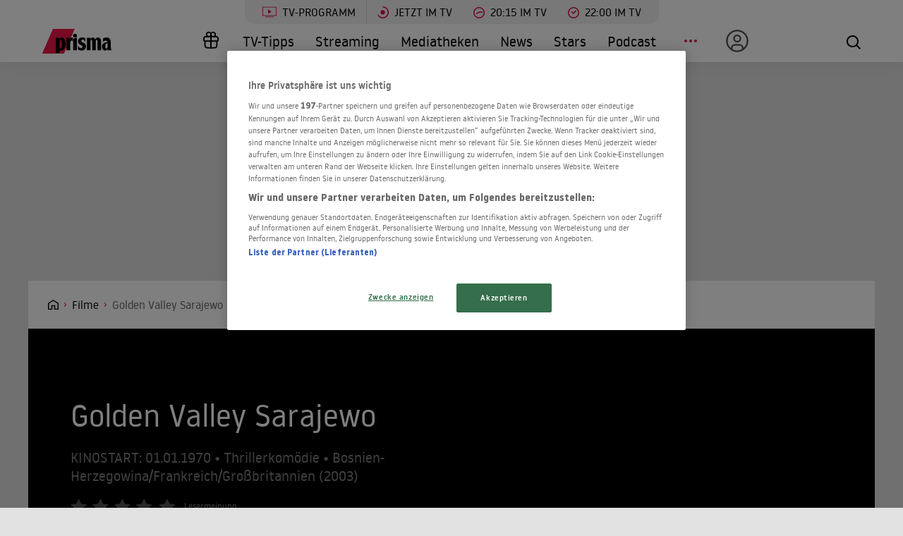

--- FILE ---
content_type: text/html; charset=utf-8
request_url: https://www.prisma.de/filme/Golden-Valley-Sarajewo,442260
body_size: 15891
content:

<!DOCTYPE html>
<html lang="de">
<head>
    <!-- Preload LCP css -->
        
    <!-- Preload LCP js -->
                <link rel="preload" as="script" href="/public/front/js/app.6c995f1f.js">
    
    <!-- Preload LCP images -->
        
    <!-- Preload LCP fonts -->
            <link href="/public/front/fonts/noway-bold-webfont.10f56a16.woff2" rel="preload" as="font" type="font/woff2" crossorigin>
            <link href="/public/front/fonts/noway-bold-webfont.885a32ae.eot" rel="preload" as="font" type="font/eot" crossorigin>
            <link href="/public/front/fonts/noway-light-webfont.3082da51.eot" rel="preload" as="font" type="font/eot" crossorigin>
            <link href="/public/front/fonts/noway-light-webfont.f87504db.woff2" rel="preload" as="font" type="font/woff2" crossorigin>
            <link href="/public/front/fonts/noway-medium-webfont.22b408d4.eot" rel="preload" as="font" type="font/eot" crossorigin>
            <link href="/public/front/fonts/noway-medium-webfont.26a5a4f9.woff2" rel="preload" as="font" type="font/woff2" crossorigin>
            <link href="/public/front/fonts/noway-regular-webfont.d8ebab6d.eot" rel="preload" as="font" type="font/eot" crossorigin>
            <link href="/public/front/fonts/noway-regular-webfont.f9fbb43a.woff2" rel="preload" as="font" type="font/woff2" crossorigin>
    
    <!-- meta -->
    <meta charset="UTF-8">
    <meta name="viewport" content="width=device-width, initial-scale=1.0">
    <title>Golden Valley Sarajewo - Trailer, Kritik, Bilder und Infos zum Film</title>

    <!-- favicon -->
    <link rel="apple-touch-icon" sizes="57x57" href="/public/img/favicons/apple-icon-57x57.png">
    <link rel="apple-touch-icon" sizes="60x60" href="/public/img/favicons/apple-icon-60x60.png">
    <link rel="apple-touch-icon" sizes="72x72" href="/public/img/favicons/apple-icon-72x72.png">
    <link rel="apple-touch-icon" sizes="76x76" href="/public/img/favicons/apple-icon-76x76.png">
    <link rel="apple-touch-icon" sizes="114x114" href="/public/img/favicons/apple-icon-114x114.png">
    <link rel="apple-touch-icon" sizes="120x120" href="/public/img/favicons/apple-icon-120x120.png">
    <link rel="apple-touch-icon" sizes="144x144" href="/public/img/favicons/apple-icon-144x144.png">
    <link rel="apple-touch-icon" sizes="152x152" href="/public/img/favicons/apple-icon-152x152.png">
    <link rel="apple-touch-icon" sizes="180x180" href="/public/img/favicons/apple-icon-180x180.png">
    <link rel="manifest" href="/public/img/favicons/manifest.json">
    <meta name="msapplication-TileColor" content="#ffffff">
    <meta name="msapplication-TileImage" content="/public/img/favicons/ms-icon-144x144.png">
    <meta name="theme-color" content="#ffffff">
    <link rel="shortcut icon" type="image/x-icon" href="/favicon.ico">
    <link rel="mask-icon" href="/public/img/favicons/icon.svg" color="#ffffff">

    <!-- css -->
            <link rel="stylesheet" href="/public/front/css/app.8f00f1bf.css">
    
    <!-- SEO global -->
            <meta name="description" content="Spielfilmdebüt über das hoffnungslos-verrückte Leben Jugendlicher im Nachkriegs-Sarajewo....">
                <link rel="canonical" href="https://www.prisma.de/filme/Golden-Valley-Sarajewo,442260">
        <meta name="robots" content="
        index, follow, noarchive, noodp        , max-snippet:-1, max-image-preview:large
    ">
            <meta property="og:title" content="Golden Valley Sarajewo - Trailer, Kritik, Bilder und Infos zum Film">
                <meta property="og:description" content="Spielfilmdebüt über das hoffnungslos-verrückte Leben Jugendlicher im Nachkriegs-Sarajewo....">
                <meta property="og:type" content="video.movie">
                <meta property="og:url" content="https://www.prisma.de/filme/Golden-Valley-Sarajewo,442260">
        <link rel="alternate" href="android-app://de.prisma.app/http/www.prisma.de/filme/Golden-Valley-Sarajewo,442260">
        <meta property="og:image" content="https://cdn-a.prisma.de/public/img/prisma_Logo_1200x630.png">
	<meta property="og:site_name" content="Prisma">
    <meta property="og:locale" content="de_DE">

    <!-- SEO facebook -->
    <meta property="fb:app_id" content="748267261881265">
    <meta property="fb:pages" content="241379385920989">
    <meta property="fb:pages" content="718967284938201">

    <!-- SEO twitter -->
    	    <meta name="twitter:card" content="summary_large_image">
        	    <meta name="twitter:site" content="@prismatvguide">
        	    <meta name="twitter:title" content="Golden Valley Sarajewo - Trailer, Kritik, Bilder und Infos zum Film">
        	    <meta name="twitter:description" content="Spielfilmdebüt über das hoffnungslos-verrückte Leben Jugendlicher im Nachkriegs-Sarajewo....">
            
    <!-- schema.org -->
            
    <!-- ads -->
            
<script>
    window.adsdefinition = {"contentId":"442260","ads":true,"paidUser":false,"isPremiumContent":false,"programmatic_ads":true,"path":["filme","Golden-Valley-Sarajewo,442260"],"dossierKey":[],"zone":"entertainment","type":"article","contenttype":"Artikel"};
    document.addEventListener('DOMContentLoaded', () => {
        cp('authenticate', function(error, user) {
            if (error) return;
            if (user.isLoggedIn() && user.hasValidSubscription()) {
                window.adsdefinition.paidUser = true;
            }
        });
    });
</script>
    
    
        
    <!-- collection page -->
    
    <!-- debug -->
    <meta name='viewport' content='width=device-width, initial-scale=1'>
<!-- Header Liverversion 20251204 -->
<!-- OneTrust Cookies Consent Notice start for prisma.de -->
<script src="https://rp.my.onetrust.eu/cdn/cookies/scripttemplates/otSDKStub.js"  type="text/javascript" charset="UTF-8" data-domain-script="019aa62e-ee9c-7e5b-89e9-844026a11d32" ></script>
<!-- OneTrust Cookies Consent Notice end for prisma.de -->
<!-- Start Contentpass -->
<script type="text/javascript" charset="UTF-8">
  function OptanonWrapper() { }
  !function () {
    var cpBaseUrl = 'https://cp.prisma.de';
    var cpPropertyId = '4b1eee3b';

    !function (C, o, n, t, P, a, s) {
      C.CPObject = n;
      if (!C[n]) {
        C[n] = function () {
          for (var _len = arguments.length, cpFnArgs = new Array(_len), _key = 0; _key < _len; _key++) {
            cpFnArgs[_key] = arguments[_key];
          }
          const [operation, operationArg1, operationArg2] = cpFnArgs;
          if (!C[n].q) {
            C[n].q = [];
          }
          t = Array.prototype.slice.call(arguments, 0);
          if (!C[n].patched) {
            if (operation === "fatal" && operationArg1) {
              C[n].le = operationArg1;
              Array.prototype.forEach.call(C[n].q, (function (args) {
                if (args[0] === "error" && typeof args[1] === "function") {
                  args[1](operationArg1);
                }
              }));
            }
            if (operation === "error" && typeof operationArg1 === "function") {
              if (C[n].le) {
                operationArg1(C[n].le);
              }
            }
            if (operation === "extension" && operationArg1) {
              if (operationArg2 && typeof operationArg2.init === "function") {
                operationArg2.init();
                operationArg2.initialized = true;
              }
            }
            if (operation === "authenticate" && operationArg1) {
              try {
                P = (o.cookie || "").indexOf("_cpauthhint=") === -1 && !(C.localStorage || {})._cpuser && C.location.href.toLowerCase().indexOf("cpauthenticated") === -1;
              } catch (e) {
                P = false;
              }
              if (P) {
                a = {
                  isLoggedIn: function () {
                    return false;
                  },
                  hasValidSubscription: function () {
                    return false;
                  }
                };
                if (typeof operationArg1 === "function") {
                  operationArg1(null, a);
                }
                t = ["authenticate", null];
              }
            }
          }
          C[n].q.push(t);
        };
      }
      try {
        s = (o.cookie.split("_cpauthhint=")[1] || "").split(";")[0];
        if ((s ? Number(s[1]) : NaN) > 0) {
          if (o.body) {
            o.body.classList.add("cpauthenticated");
          } else {
            o.addEventListener("DOMContentLoaded", (function () {
              o.body.classList.add("cpauthenticated");
            }));
          }
        }
      } catch (e) {
      }
      C[n].l = +new Date;
      C[n].sv = 5;
    }(window, document, "cp");

    cp("extension", "onetrust", {
      version: 1,
      init: function () {
        function hideDarkFilter() {
          if (typeof window.MutationObserver === "function") {
            new MutationObserver((function (mutationsList, observer) {
              Array.prototype.forEach.call(mutationsList, (function (mutation) {
                if (mutation.type === "childList" && mutation.target && mutation.target.id === "onetrust-consent-sdk") {
                  Array.prototype.forEach.call(mutation.addedNodes, (function (node) {
                    if (node.classList.contains("onetrust-pc-dark-filter")) {
                      node.classList.add("ot-hide");
                      observer.disconnect();
                    }
                  }));
                }
              }));
            })).observe(document.documentElement, {
              childList: true,
              subtree: true
            });
          } else {
            const intervalHdl = setInterval((function () {
              const oneTrustContainer = document.getElementById("onetrust-consent-sdk");
              if (!oneTrustContainer) {
                return;
              }
              const darkFilter = oneTrustContainer.querySelector(".onetrust-pc-dark-filter");
              if (darkFilter) {
                darkFilter.classList.add("ot-hide");
                clearInterval(intervalHdl);
              }
            }), 50);
          }
        }

        function hideFirstLayer() {
          let element = document.getElementById("__cp_ot_hide_banner");
          if (element) {
            return;
          }
          element = document.createElement("style");
          element.id = "__cp_ot_hide_banner";
          element.appendChild(document.createTextNode("#onetrust-banner-sdk { display: none !important; }"));
          if (document.head) {
            document.head.appendChild(element);
          } else if (document.body) {
            document.body.appendChild(element);
          } else {
          }
        }

        function hideOneTrustElements() {
          hideFirstLayer();
          hideDarkFilter();
        }

        function unhideFirstLayer() {
          const style = document.getElementById("__cp_ot_hide_banner");
          if (style && style.parentElement) {
            style.parentElement.removeChild(style);
          }
        }

        function unhideDarkFilterImpl() {
          const container = document.getElementById("onetrust-consent-sdk");
          if (!container) {
            return;
          }
          const darkFilter = Array.prototype.find.call(container.children, (function (v) {
            return v.classList.contains("onetrust-pc-dark-filter");
          }));
          if (darkFilter) {
            darkFilter.classList.remove("ot-hide");
            darkFilter.removeAttribute("style");
            darkFilter.style.zIndex = "2147483644";
          }
        }

        function unhideDarkFilter() {
          const banner = document.getElementById("onetrust-banner-sdk");
          if (banner) {
            const attr = banner.getAttribute("style");
            if (!banner.classList.contains("ot-hide") && !attr) {
              banner.style.zIndex = "2147483645";
              unhideDarkFilterImpl();
            }
          } else {
            if (typeof window.MutationObserver !== "function") {
              return;
            }
            new MutationObserver((function (mutationsList, observer) {
              Array.prototype.forEach.call(mutationsList, (function (mutation) {
                if (mutation.type === "childList" && mutation.target && mutation.target.id === "onetrust-consent-sdk") {
                  Array.prototype.forEach.call(mutation.addedNodes, (function (node) {
                    if (node.id === "onetrust-banner-sdk") {
                      const attr = node.getAttribute("style");
                      if (!node.classList.contains("ot-hide") && !attr) {
                        node.style.zIndex = "2147483645";
                        unhideDarkFilterImpl();
                      }
                      observer.disconnect();
                    }
                  }));
                }
              }));
            })).observe(document.documentElement, {
              childList: true,
              subtree: true
            });
          }
        }

        function unhideOneTrustElements() {
          unhideDarkFilter();
          unhideFirstLayer();
        }

        hideOneTrustElements();
        return cp("error", (function () {
          unhideOneTrustElements();
        }));
      }
    });

    // Will activate Contentpass and initialize basic interfaces for
    // communicating with Contentpass
    cp('create', cpPropertyId, {
      baseUrl: cpBaseUrl
    });

    // Will render the layer provided by contentpass.
    // If user gives full consent, the onFullConsent callback is fired.
    // If user is logged into contentpass and has a valid subscription for the
    // current website, no layer is displayed.
    // Use the cp('authenticate') function below to react on further details
    // regarding contentpass users.
    cp('render', {
      onFullConsent: function () {
        console.log('[CP] onFullConsent');
        // load advertising
        createHeadlibrary();
        if (isArticle && !includesString("gewinnspiele")) createGlomex(document);
      },
    });
    // Will evaluate the user's login state regarding contentpass and whether
    // user has a valid subscription.
    // This call is optional as "cp('render')" above is also checking for the
    // contentpass subscription state.
    // Use this function for example to update your layout for contentpass users.
    // We also provide CSS-based and cookie-based options for this case.
    cp('authenticate', function (error, user) {
      if (error) {
        // Error handling depending on use case
        return;
      }
      if (user.isLoggedIn() && user.hasValidSubscription()) {
        // User has valid subscription
        window.adsdefinition.paidUser = true;
      } else {
        // User has no valid subscription
      }
    });
  }()

  // Checks if the page is an article
  const isArticle = () => {
    const adsdefinition = typeof window?.adsdefinition === 'object' ? window.adsdefinition : {};
    const pagetype = typeof adsdefinition?.type === 'string' ? adsdefinition.type : '';
    return pagetype === "article" ? true : false;
  };

  // Checks for a string in the path
  const includesString = (pathString) => {
    const adsdefinition = typeof window?.adsdefinition === 'object' ? window.adsdefinition : {};
    const path = adsdefinition?.path;
    const isArray = Array.isArray(path);

    if (!isArray) return false;

    for (let i = 0; i < path.length; i++)
      if (path[i] === pathString) return true;

    return false;
  }

  // Creates the headlibrary
  const createHeadlibrary = () => {
    var headlibrary = document.createElement('script');
    headlibrary.type = 'text/javascript';
    headlibrary.src = 'https://tagrpd.de/v2/prod/prisma/headlibrary.js';
    var headlibrarynode = document.getElementsByTagName('script')[0];
    headlibrarynode.parentNode.insertBefore(headlibrary, headlibrarynode);
  };

  // Creates the Glomex Player
  const createGlomex = (v) => {
    const vidDivID = 'rp_rpd_ca';
    let scp = v.createElement('script');
    scp.src = 'https://player.glomex.com/integration/1/integration.js';
    scp.type = 'module';
    scp.onload = function () {
      const container = v.getElementById(vidDivID);
      if (adsdefinition.type === 'article' && v.getElementById(vidDivID)) {
        const player = v.createElement('glomex-integration');
        player.setAttribute('integration-id', '40599y1tm78v2emo');
        player.setAttribute('hidden', '');
        player.setAttribute('display', 'grid');
        container.appendChild(player);
      }
    };
    if (document.getElementById(vidDivID)) {
      (v.getElementsByTagName('head')[0] || v.documentElement.appendChild(v.createElement('head'))).appendChild(scp);
    } else {
      console.log('rp_rpd_ca container does not exist');
    }
  };

</script>
<script src="https://cp.prisma.de/now.js" async fetchPriority="high" onerror="cp('fatal', arguments)"></script>
<!-- End Contentpass -->
<!-- Google Tag Manager -->
<script type="text/plain" class="optanon-category-C0002">(function(w,d,s,l,i){w[l]=w[l]||[];w[l].push({'gtm.start':
new Date().getTime(),event:'gtm.js'});var f=d.getElementsByTagName(s)[0],
j=d.createElement(s),dl=l!='dataLayer'?'&l='+l:'';j.async=true;j.src=
'https://www.googletagmanager.com/gtm.js?id='+i+dl;f.parentNode.insertBefore(j,f);
})(window,document,'script','dataLayer','GTM-5FVG5N3');
</script>
<!-- End Google Tag Manager -->
<style>
  .nat-mob {
    margin: 0px 8px;
  }

  .nat-576-991 {
    margin-left: 8px;
    padding: 0px;
  }

  .nat-992-1200 {
    margin-left: 8.88888%;
    max-width: 81.99999%;
    padding: 0px;
  }
</style>

    <!-- other -->
    </head>
    


<body>
            <div id="rp_rpd_oo"></div>
        <div id="rp_rpd_anchor"></div>
        <div id="app">
        
<div class="menu-mobile">
    <nav class="tv-menu">
        <ul class="tv-menu__list">
            <li class="tv-menu__item">
                <a href="/tv-programm/" class="tv-menu__link tv-menu__link--main ">
                    TV-Programm
                </a>
            </li>
            <li class="tv-menu__item">
                <a href="/tv-programm/jetzt/" class="tv-menu__link ">
                    <span class="tv-menu__icon label label--tv-now"></span> Jetzt im TV
                </a>
            </li>
            <li class="tv-menu__item">
                <a href="/tv-programm/20-15-uhr/" class="tv-menu__link ">
                    <span class="tv-menu__icon label label--2015"></span> 20:15 im TV
                </a>
            </li>
            <li class="tv-menu__item">
                <a href="/tv-programm/22-uhr/" class="tv-menu__link ">
                    <span class="tv-menu__icon label label--2215"></span> 22:00 im TV
                </a>
            </li>
            <li class="tv-menu__item">
                <a href="/tv-programm/tv-tipps/" class="tv-menu__link ">
                    <span class="tv-menu__icon label label--prisma-outline"></span> TV-Tipps
                </a>
            </li>
            <li class="tv-menu__item">
                <a href="/tv-programm/4-wochen-planer/" class="tv-menu__link ">
                    <span class="tv-menu__icon label label--monitor"></span> 4-Wochen-Planer
                </a>
            </li>
            <li class="tv-menu__item">
                <a href="/tv-programm/programm-nach-sendern/" class="tv-menu__link ">
                    <span class="tv-menu__icon label label--calendar"></span> Programm nach Sendern
                </a>
            </li>
        </ul>
    </nav>

    <div class="container-xl menu-mobile__container">
                    <a href="/" class="menu-mobile__logo">
                <img src="/public/img/logo-default.svg" alt="Prisma">
            </a>
        
        <nav class="menu-mobile__nav">
            <ul class="menu-mobile__list">
                <li class="menu-mobile__item mr-md-3">
                    
<div class="menu-mobile__link">
    <a href="/mein-prisma" class="menu-mobile__link position-relative  d-none d-lg-flex">
                <span class="label label--user label--user-inactive"></span>
        <div class="d-lg-none ml-2">Mein Prisma</div>
    </a>
</div>
    <ul class="menu-mobile__list menu-mobile__dropdown">
        <li class="menu-mobile__item">
            <a href="https://id.prisma.de/login/" class="menu-mobile__link d-flex align-items-center">
                <span class="label label--user label--user-s d-block mr-1"></span> Anmelden
            </a>
        </li>
    </ul>
                </li>
                <li><span class="label label--line mt-1"></span></li>
                <li class="menu-mobile__item ">
                    <a href="/tv-programm/" class="menu-mobile__link">TV-Programm</a>
                </li>
                <li class="menu-mobile__item ">
                    <a href="/streaming/" class="menu-mobile__link">Streaming</a>
                </li>
                <li class="menu-mobile__item ">
                    <a href="/mediathek/" class="menu-mobile__link">Mediatheken</a>
                </li>
                <li class="menu-mobile__item ">
                    <a href="/news/" class="menu-mobile__link">News</a>
                </li>
                <li class="menu-mobile__item ">
                    <a href="/stars/" class="menu-mobile__link">Stars</a>
                </li>
                <li class="menu-mobile__item ">
                    <a href="/podcast" class="menu-mobile__link">Podcast</a>
                </li>
                <li class="menu-mobile__item menu-mobile__item--active">
                    <a href="/filme" class="menu-mobile__link">Kino & Film</a>
                </li>
                <li class="menu-mobile__item ">
                    <a href="/serien" class="menu-mobile__link">Serien</a>
                </li>
                <li class="menu-mobile__item ">
                    <a href="/magazin/" class="menu-mobile__link">Magazin</a>
                </li>
                <li class="menu-mobile__item ">
                    <a href="/thema" class="menu-mobile__link">Themen</a>
                </li>
                <li class="menu-mobile__item ">
                    <a href="/raetsel" class="menu-mobile__link">Rätsel</a>
                </li>
                <li class="menu-mobile__item ">
                    <a href="/services" class="menu-mobile__link">Services</a>
                </li>
                                    <li class="menu-mobile__item ">
                        <a href="/magazin/gewinnspiele/" class="menu-mobile__link">Gewinnspiele</a>
                    </li>
                            </ul>
        </nav>

        <div class="menu-mobile__right">
            <button class="tv-menu__button js-handleTvMenuClick" aria-label="TV-Programm">
                <span aria-hidden="true"></span>
            </button>
            <div class="menu-mobile__button" @click="() => $root.$emit('modalSearch')">
                <span class="loupe"><i class="loupe__icon"></i></span>
            </div>
            <button class="menu-mobile__hamburger js-handleMinMenuClick" aria-label="Menü">
                <span><span></span></span>
            </button>
            <search-component
                :url="&quot;https:\/\/www.prisma.de\/suche\/?action=ajax&amp;q=&quot;"
                :action="&quot;\/suche\/?q=&quot;">
            </search-component>
        </div>
    </div>
</div>
<header class="menu-desktop">
    <nav class="tv-menu">
        <ul class="tv-menu__list">
            <li class="tv-menu__item">
                <a href="/tv-programm/" class="tv-menu__link tv-menu__link--main ">
                    <span class="tv-menu__icon label label--tv-show"></span> TV-Programm
                </a>
            </li>
            <li class="tv-menu__item">
                <a href="/tv-programm/jetzt/" class="tv-menu__link ">
                    <span class="tv-menu__icon label label--tv-now"></span> Jetzt im TV
                </a>
            </li>
            <li class="tv-menu__item">
                <a href="/tv-programm/20-15-uhr/" class="tv-menu__link ">
                    <span class="tv-menu__icon label label--2015"></span> 20:15 im TV
                </a>
            </li>
            <li class="tv-menu__item">
                <a href="/tv-programm/22-uhr/" class="tv-menu__link ">
                    <span class="tv-menu__icon label label--2215"></span> 22:00 im TV
                </a>
            </li>
        </ul>
    </nav>
    <div class="container-xl menu-desktop__container">
                    <a href="/" class="menu-desktop__logo">
                <img src="/public/img/logo-default.svg" alt="Prisma">
            </a>
        
        <nav class="menu-desktop__nav">
            <ul class="menu-desktop__list">
                <li class="menu-desktop__item ml-1">
                                            <a href="/magazin/gewinnspiele/" class="menu-desktop__link" aria-label="Gewinnspiele">
                            <span
                                class="menu-desktop__icon--home"
                                aria-hidden="true"
                                style="
                                    width: 30px;
                                    height: 35px;
                                    margin-left: 10px;
                                    background: url(/public/img/present.svg) center center / contain no-repeat;
                                "
                            ></span>
                        </a>
                                    </li>
                <li class="menu-desktop__item ">
                    <a href="/tv-programm/tv-tipps/" class="menu-desktop__link">TV-Tipps</a>
                </li>
                <li class="menu-desktop__item ">
                    <a href="/streaming/" class="menu-desktop__link">Streaming</a>
                </li>
                <li class="menu-desktop__item ">
                    <a href="/mediathek/" class="menu-desktop__link">Mediatheken</a>
                </li>
                <li class="menu-desktop__item ">
                    <a href="/news/" class="menu-desktop__link">News</a>
                </li>
                <li class="menu-desktop__item ">
                    <a href="/stars/" class="menu-desktop__link">Stars</a>
                </li>
                <li class="menu-desktop__item ">
                    <a href="/podcast" class="menu-desktop__link">Podcast</a>
                </li>
                <li class="menu-desktop__item mr-md-3">
                    <div class="menu-desktop__link">
                        <span class="menu-desktop__icon-more" aria-label="Menü"></span>
                    </div>
                    <nav>
                        <ul class="menu-desktop__list menu-desktop__dropdown">
                            <li class="menu-desktop__item menu-desktop__item--active">
                                <a href="/filme" class="menu-desktop__link">Kino &amp; Film</a>
                            </li>
                            <li class="menu-desktop__item ">
                                <a href="/serien" class="menu-desktop__link">Serien</a>
                            </li>
                            <li class="menu-desktop__item ">
                                <a href="/magazin/" class="menu-desktop__link">Magazin</a>
                            </li>
                            <li class="menu-desktop__item ">
                                <a href="/thema" class="menu-desktop__link">Themen</a>
                            </li>
                            <li class="menu-desktop__item ">
                                <a href="/raetsel" class="menu-desktop__link">Rätsel</a>
                            </li>
                            <li class="menu-desktop__item ">
                                <a href="/services" class="menu-desktop__link">Services</a>
                            </li>
                            <li><span class="label label--line"></span></li>
                            <li class="menu-desktop__item ">
                                <a href="/tv-programm/4-wochen-planer/" class="menu-desktop__link menu-desktop__link--program-functions">
                                    <span class="label label--monitor"></span>4-Wochen-Planer
                                </a>
                            </li>
                            <li class="menu-desktop__item ">
                                <a href="/tv-programm/programm-nach-sendern/" class="menu-desktop__link menu-desktop__link--program-functions">
                                    <span class="label label--calendar"></span>Programm nach Sendern
                                </a>
                            </li>
                        </ul>
                    </nav>
                </li>
                <li class="menu-desktop__item mr-md-3">
                    
<div class="menu-desktop__link">
    <a href="/mein-prisma" class="menu-desktop__link position-relative  d-none d-lg-flex">
                            <span class="label label--user label--user-inactive"></span>
        
        <div class="d-lg-none ml-2">Mein Prisma</div>
    </a>
</div>
    <ul class="menu-desktop__list menu-desktop__dropdown">
        <li class="menu-desktop__item">
            <a href="https://id.prisma.de/login/" class="menu-desktop__link d-flex align-items-center">
                <span class="label label--user label--user-s d-block mr-1"></span> Anmelden
            </a>
        </li>
    </ul>
                </li>
            </ul>
        </nav>

        <div class="menu-desktop__right">
            <div class="menu-desktop__button" @click="() => $root.$emit('modalSearch')">
                <span class="loupe"><i class="loupe__icon"></i></span>
            </div>
            <search-component
                :url="&quot;https:\/\/www.prisma.de\/suche\/?action=ajax&amp;q=&quot;"
                :action="&quot;\/suche\/?q=&quot;">
            </search-component>
        </div>
    </div>
</header>
        <div class="site-wrapper">
                        <!-- Advertising left - start -->
        <div class="b-advertising b-advertising--sticky">
            <div class="b-advertising__left" id="rp_rpd_sky_2"></div>
        </div>
        <!-- Advertising left - end -->

        <!-- Advertising right start -->
        <div class="b-advertising b-advertising--sticky">
            <div class="b-advertising__right" id="rp_rpd_sky"></div>
        </div>
        <!-- Advertising right - end -->

        <!-- Advertising down menu start -->
        <div class="b-advertising">
            <div class="b-advertising__down-menu">
                <div id="rp_rpd_lb"></div>
            </div>
        </div>
        <!-- Advertising down menu end -->
                <div class="page-wrapper">

                            <div class="breadcrumbs">
            <div class="container-xl">
            <div class="row">
                <div class="col-lg-9">
                    <div class="box-themes-breadcrumbs-wrapper list-pages">
                                                                            
                                                            <div class="box-breadcrumbs">
                                    <div class="breadcrumbs-placeholder" itemscope itemtype="http://schema.org/BreadcrumbList">

                                                                                                                            
                                            
                                                
                                                                                                                                                            <span itemprop="itemListElement" itemscope itemtype="http://schema.org/ListItem">                                                            <a itemprop="item" class="breadcrumbs-item breadcrumbs-item--first" href="/" aria-label="Startseite">
                                                                <span itemprop="name">Home</span>
                                                            </a>
                                                            <meta itemprop="position" content="1" />
                                                        </span>                                                                                                    
                                                
                                                                                                                                
                                                                                            
                                                                                                                                                            <span itemprop="itemListElement" itemscope itemtype="http://schema.org/ListItem">                                                            <a itemprop="item" class="breadcrumbs-item" href="/filme/">
                                                                <span itemprop="name">Filme</span>
                                                            </a>
                                                            <meta itemprop="position" content="2" />
                                                        </span>                                                                                                    
                                                                                                                                                                                
                                                                                                                                                <h1 style="display:inline" itemprop="itemListElement" itemscope itemtype="http://schema.org/ListItem">
                                                                                                    
                                                                                                                                                                                                                        <span class="breadcrumbs-item breadcrumbs-item--last" itemprop="name">Golden Valley Sarajewo</span>
                                                            <meta itemprop="item" content="https://www.prisma.de/filme/Golden-Valley-Sarajewo,442260" />
                                                            <meta itemprop="position" content="3" />
                                                                                                                                                            
                                                                                                    </h1>
                                                                                                                                                                        </div>
                                </div>
                                                                        </div>
                </div>
                                                            </div>
        </div>
    </div>
                
<div class="section section--black pt__0 pb__3">
  <div class="kino-header">

    

    <div class="container mb__3 pt__1">
      <div class="row">

        
        <div class="col-12 col-sm-8 col-md-9">
          <div class="kino-header__content mt__3">
            <h2 class="kino-header__title">
              Golden Valley Sarajewo            </h2>
            <div class="kino-header__description">
              KINOSTART: 01.01.1970               &bull; Thrillerkomödie               &bull; Bosnien-Herzegowina/Frankreich/Großbritannien (2003)                          </div>

            <div class="kino-header__rating">
              <div class="kino-header__rating-box">
                <rating-user>
    <template v-slot:rating="{methods}">
        <div class="rating rating--secondary rating--dark">
            <div class="rating-icon"></div>
            <div class="rating-icon rating-icon--checked" style="width: 0%" data-percent="0%"></div>
            <div @click="methods.rate($event)" data-rate="1" class="star star--r1" data-link="%2Fsocial%2Frate%2F442260%2F1"></div>
            <div @click="methods.rate($event)" data-rate="2" class="star star--r2" data-link="%2Fsocial%2Frate%2F442260%2F2"></div>
            <div @click="methods.rate($event)" data-rate="3" class="star star--r3" data-link="%2Fsocial%2Frate%2F442260%2F3"></div>
            <div @click="methods.rate($event)" data-rate="4" class="star star--r4" data-link="%2Fsocial%2Frate%2F442260%2F4"></div>
            <div @click="methods.rate($event)" data-rate="5" class="star star--r5" data-link="%2Fsocial%2Frate%2F442260%2F5"></div>
        </div>
    </template>
</rating-user>                <div class="kino-header__rating-description">Lesermeinung</div>
              </div>
                          </div>

            
                          <div class="kino-header__social-label-box mt__2">
                Teilen
                                <a href="/social/shareFb/442260" class="btn-icon btn-icon--fb-white" aria-label="Auf Facebook teilen">
                  <i class="btn-icon__icon"></i>
                </a>
                <a href="/social/shareTwitter/442260" class="btn-icon btn-icon--twitter-white" aria-label="Auf X teilen">
                  <i class="btn-icon__icon"></i>
                </a>
              </div>
            
            
          </div>
        </div>
      </div>
    </div>
  </div>
</div>

<div class="section pt__0 pb__3">
  <div class="container-xl">
    <div class="row">
      <div class="col-lg-3 pr-lg-0 details-menu__sticky-box mb-0">
        <div class="details-menu details-menu--full">
                        <a href="#paragraph-1" class="details-menu__element details-menu__element--active">
                Info
            </a>
                                    <a href="#paragraph-2" class="details-menu__element">
                BESCHREIBUNG
            </a>
                                            </div>
        <div id="article-sidebar"></div>
      </div>

      <div class="col-lg-9 pl-lg-2 pl-xl-4">

        <div id="paragraph-1" class="section program-detail-section">
          <!-- <div class="container"> -->
            <div class="row">

                            <div class="kino-details col-sm-6 col-md-3">
                <div class="kino-details__title">
                  Originaltitel
                </div>
                <div class="kino-details__info">
                  Ljeto u zlatnoj dolini                </div>
              </div>
              
                            <div class="kino-details col-sm-6 col-md-3">
                <div class="kino-details__title">
                  Produktionsdatum
                </div>
                <div class="kino-details__info">
                  2003                </div>
              </div>
              
                            <div class="kino-details col-sm-6 col-md-3">
                <div class="kino-details__title">Produktionsland</div>
                <div class="kino-details__info">
                  Bosnien-Herzegowina/Frankreich/Großbritannien                </div>
              </div>
              
              
              
              
              
              
              
              
              
            </div>
          <!-- </div> -->
        </div>


        <div id="paragraph-2" class="section program-detail-section">
          
          
          
          <div class="wysiwyg mt__2">
                          Spielfilmdebüt über das hoffnungslos-verrückte Leben Jugendlicher im Nachkriegs-Sarajewo.                      </div>

          
          <div class="wysiwyg">
            <div id="article-end">
                          </div>
          </div>
        </div>

        
      </div>
    </div>
  </div>
</div>




    <section class="section section--gray">
        <div class="container-xl">
            <div class="row">
                <div class="col">
                    <h2 class="section__title">Neu im kino</h2>
                </div>
            </div>
            <slider2 :slides-per-view="6">
                                    <swiper-slide :key="0">
                        
<a
  href="/filme/Neu-im-Kino-Extrawurst-Kritik-zur-Gesellschaftskomoedie-mit-Hape-Kerkeling,54536164"
  class="
    card6
    card6--light          "
>
  <div class="card6__poster-box">
    <div class="card6__picture">
      
    <div
        style="padding-top: 145%;"
        class="img-rwd "
        v-lazy-container="{ selector: 'img', preLoad: 5}"
    >
        <img
            style="max-width: 100%; transform: translateY(-50%); top: 50%;"
            loading="lazy"
            alt="Extrawurst (2026)"
            class="img-rwd__img"
            src="data:image/svg+xml,%3Csvg xmlns=&quot;http://www.w3.org/2000/svg&quot; viewBox=&quot;0 0 20 20&quot;%3E%3C/svg%3E"
            data-src="https://cdn-a.prisma.de/cdn/img/default/5454/54536165_b25dc51f94b0b9d3bc3a49a498b1bbe6_480re0.jpg"
            data-srcset="https://cdn-a.prisma.de/cdn/img/default/5454/54536165_b25dc51f94b0b9d3bc3a49a498b1bbe6_480re0.jpg"
        />
    </div>

    </div>

      </div>

  <div class="card6__content">
        <div class="card6__content-top">
      <div class="card6__title">Extrawurst</div>
      <div class="card6__description"></div>
      <div class="card6__description">
        Komödie        &bull;        2026                      </div>
    </div>
    <div class="card6__content-bottom">

            <div class="card6__rating">
          
    <div class="
            rating rating--primary
             
        "
    >
        <div class="rating-icon"></div>
        <div class="rating-icon rating-icon--checked" style="width:80%"></div>
    </div>
        </div>
        <div class="card6__rating--description">prisma-Redaktion</div>
        
      
    </div>
  </div>
</a>

                    </swiper-slide>
                                    <swiper-slide :key="1">
                        
<a
  href="/filme/Neu-im-Kino-28-Years-Later-The-Bone-Temple-Kritik-zum-Horror-mit-Ralph-Fiennes,54894302"
  class="
    card6
    card6--light          "
>
  <div class="card6__poster-box">
    <div class="card6__picture">
      
    <div
        style="padding-top: 145%;"
        class="img-rwd "
        v-lazy-container="{ selector: 'img', preLoad: 5}"
    >
        <img
            style="max-height: 100%; transform: translateX(-50%); left: 50%;"
            loading="lazy"
            alt="28 Years Later: The Bone Temple (2026)"
            class="img-rwd__img"
            src="data:image/svg+xml,%3Csvg xmlns=&quot;http://www.w3.org/2000/svg&quot; viewBox=&quot;0 0 20 20&quot;%3E%3C/svg%3E"
            data-src="https://cdn-a.prisma.de/cdn/img/default/5490/54894303_d98ce83ec8d7626f4443bc60a922c417_480re0.jpg"
            data-srcset="https://cdn-a.prisma.de/cdn/img/default/5490/54894303_d98ce83ec8d7626f4443bc60a922c417_480re0.jpg"
        />
    </div>

    </div>

      </div>

  <div class="card6__content">
        <div class="card6__content-top">
      <div class="card6__title">28 Years Later: The Bone Temple</div>
      <div class="card6__description"></div>
      <div class="card6__description">
        Horror        &bull;        2026                      </div>
    </div>
    <div class="card6__content-bottom">

            <div class="card6__rating">
          
    <div class="
            rating rating--primary
             
        "
    >
        <div class="rating-icon"></div>
        <div class="rating-icon rating-icon--checked" style="width:60%"></div>
    </div>
        </div>
        <div class="card6__rating--description">prisma-Redaktion</div>
        
      
    </div>
  </div>
</a>

                    </swiper-slide>
                                    <swiper-slide :key="2">
                        
<a
  href="/filme/Neu-im-Kino-The-Housemaid-Wenn-sie-wuesste-Kritik-zum-Psychothriller-mit-Sydney-Sweeney,54894307"
  class="
    card6
    card6--light          "
>
  <div class="card6__poster-box">
    <div class="card6__picture">
      
    <div
        style="padding-top: 145%;"
        class="img-rwd "
        v-lazy-container="{ selector: 'img', preLoad: 5}"
    >
        <img
            style="max-width: 100%; transform: translateY(-50%); top: 50%;"
            loading="lazy"
            alt="The Housemaid – Wenn sie wüsste (2025)"
            class="img-rwd__img"
            src="data:image/svg+xml,%3Csvg xmlns=&quot;http://www.w3.org/2000/svg&quot; viewBox=&quot;0 0 20 20&quot;%3E%3C/svg%3E"
            data-src="https://cdn-a.prisma.de/cdn/img/default/5490/54894308_1c8ede08c0043b430f77d7b7cc3a9771_480re0.jpg"
            data-srcset="https://cdn-a.prisma.de/cdn/img/default/5490/54894308_1c8ede08c0043b430f77d7b7cc3a9771_480re0.jpg"
        />
    </div>

    </div>

      </div>

  <div class="card6__content">
        <div class="card6__content-top">
      <div class="card6__title">The Housemaid – Wenn sie wüsste</div>
      <div class="card6__description"></div>
      <div class="card6__description">
        Mystery        &bull;        2025                      </div>
    </div>
    <div class="card6__content-bottom">

            <div class="card6__rating">
          
    <div class="
            rating rating--primary
             
        "
    >
        <div class="rating-icon"></div>
        <div class="rating-icon rating-icon--checked" style="width:80%"></div>
    </div>
        </div>
        <div class="card6__rating--description">prisma-Redaktion</div>
        
      
    </div>
  </div>
</a>

                    </swiper-slide>
                                    <swiper-slide :key="3">
                        
<a
  href="/filme/Neu-im-Kino-Rental-Family-Kritik-zur-Tragikomoedie-mit-Brendan-Fraser,54781440"
  class="
    card6
    card6--light          "
>
  <div class="card6__poster-box">
    <div class="card6__picture">
      
    <div
        style="padding-top: 145%;"
        class="img-rwd "
        v-lazy-container="{ selector: 'img', preLoad: 5}"
    >
        <img
            style="max-width: 100%; transform: translateY(-50%); top: 50%;"
            loading="lazy"
            alt="Rental Family (2025)"
            class="img-rwd__img"
            src="data:image/svg+xml,%3Csvg xmlns=&quot;http://www.w3.org/2000/svg&quot; viewBox=&quot;0 0 20 20&quot;%3E%3C/svg%3E"
            data-src="https://cdn-a.prisma.de/cdn/img/default/5479/54781441_67985bdf84df7c17ac0c21204dd090fd_480re0.jpg"
            data-srcset="https://cdn-a.prisma.de/cdn/img/default/5479/54781441_67985bdf84df7c17ac0c21204dd090fd_480re0.jpg"
        />
    </div>

    </div>

      </div>

  <div class="card6__content">
        <div class="card6__content-top">
      <div class="card6__title">Rental Family</div>
      <div class="card6__description"></div>
      <div class="card6__description">
        Drama        &bull;        2025                      </div>
    </div>
    <div class="card6__content-bottom">

            <div class="card6__rating">
          
    <div class="
            rating rating--primary
             
        "
    >
        <div class="rating-icon"></div>
        <div class="rating-icon rating-icon--checked" style="width:60%"></div>
    </div>
        </div>
        <div class="card6__rating--description">prisma-Redaktion</div>
        
      
    </div>
  </div>
</a>

                    </swiper-slide>
                                    <swiper-slide :key="4">
                        
<a
  href="/filme/Neu-im-Kino-Song-Sung-Blue-Kritik-zum-Musical-mit-Hugh-Jackman,54781453"
  class="
    card6
    card6--light          "
>
  <div class="card6__poster-box">
    <div class="card6__picture">
      
    <div
        style="padding-top: 145%;"
        class="img-rwd "
        v-lazy-container="{ selector: 'img', preLoad: 5}"
    >
        <img
            style="max-height: 100%; transform: translateX(-50%); left: 50%;"
            loading="lazy"
            alt="Song Sung Blue (2025)"
            class="img-rwd__img"
            src="data:image/svg+xml,%3Csvg xmlns=&quot;http://www.w3.org/2000/svg&quot; viewBox=&quot;0 0 20 20&quot;%3E%3C/svg%3E"
            data-src="https://cdn-a.prisma.de/cdn/img/default/5479/54781454_2145a323e7d3af009cf8e5c47ace45e1_480re0.jpg"
            data-srcset="https://cdn-a.prisma.de/cdn/img/default/5479/54781454_2145a323e7d3af009cf8e5c47ace45e1_480re0.jpg"
        />
    </div>

    </div>

      </div>

  <div class="card6__content">
        <div class="card6__content-top">
      <div class="card6__title">Song Sung Blue</div>
      <div class="card6__description"></div>
      <div class="card6__description">
        Drama        &bull;        2025                      </div>
    </div>
    <div class="card6__content-bottom">

            <div class="card6__rating">
          
    <div class="
            rating rating--primary
             
        "
    >
        <div class="rating-icon"></div>
        <div class="rating-icon rating-icon--checked" style="width:80%"></div>
    </div>
        </div>
        <div class="card6__rating--description">prisma-Redaktion</div>
        
      
    </div>
  </div>
</a>

                    </swiper-slide>
                                    <swiper-slide :key="5">
                        
<a
  href="/filme/Neu-im-Kino-Checker-Tobi-und-die-heimliche-Herrscherin-der-Erde-Kritik-zum-Familienfilm-mit-Tobias-Krell,54781505"
  class="
    card6
    card6--light          "
>
  <div class="card6__poster-box">
    <div class="card6__picture">
      
    <div
        style="padding-top: 145%;"
        class="img-rwd "
        v-lazy-container="{ selector: 'img', preLoad: 5}"
    >
        <img
            style="max-width: 100%; transform: translateY(-50%); top: 50%;"
            loading="lazy"
            alt="Checker Tobi und die heimliche Herrscherin der Erde (2026)"
            class="img-rwd__img"
            src="data:image/svg+xml,%3Csvg xmlns=&quot;http://www.w3.org/2000/svg&quot; viewBox=&quot;0 0 20 20&quot;%3E%3C/svg%3E"
            data-src="https://cdn-a.prisma.de/cdn/img/default/5479/54781506_9a04b198a8014cbed9e08961635e59cd_480re0.jpg"
            data-srcset="https://cdn-a.prisma.de/cdn/img/default/5479/54781506_9a04b198a8014cbed9e08961635e59cd_480re0.jpg"
        />
    </div>

    </div>

      </div>

  <div class="card6__content">
        <div class="card6__content-top">
      <div class="card6__title">Checker Tobi und die heimliche Herrscherin der Erde</div>
      <div class="card6__description"></div>
      <div class="card6__description">
        Abenteuer        &bull;        2026                      </div>
    </div>
    <div class="card6__content-bottom">

            <div class="card6__rating">
          
    <div class="
            rating rating--primary
             
        "
    >
        <div class="rating-icon"></div>
        <div class="rating-icon rating-icon--checked" style="width:60%"></div>
    </div>
        </div>
        <div class="card6__rating--description">prisma-Redaktion</div>
        
      
    </div>
  </div>
</a>

                    </swiper-slide>
                                    <swiper-slide :key="6">
                        
<a
  href="/filme/Neu-im-Kino-Silent-Night-Deadly-Night-Kritik-zum-Horrorfilm-mit-Rohan-Campbell,54363360"
  class="
    card6
    card6--light          "
>
  <div class="card6__poster-box">
    <div class="card6__picture">
      
    <div
        style="padding-top: 145%;"
        class="img-rwd "
        v-lazy-container="{ selector: 'img', preLoad: 5}"
    >
        <img
            style="max-height: 100%; transform: translateX(-50%); left: 50%;"
            loading="lazy"
            alt="Silent Night, Deadly Night (2025)"
            class="img-rwd__img"
            src="data:image/svg+xml,%3Csvg xmlns=&quot;http://www.w3.org/2000/svg&quot; viewBox=&quot;0 0 20 20&quot;%3E%3C/svg%3E"
            data-src="https://cdn-a.prisma.de/cdn/img/default/5437/54363361_03c351870e0eb9c792572b501fc90bfa_480re0.jpg"
            data-srcset="https://cdn-a.prisma.de/cdn/img/default/5437/54363361_03c351870e0eb9c792572b501fc90bfa_480re0.jpg"
        />
    </div>

    </div>

      </div>

  <div class="card6__content">
        <div class="card6__content-top">
      <div class="card6__title">Silent Night, Deadly Night</div>
      <div class="card6__description"></div>
      <div class="card6__description">
        Horror        &bull;        2025                      </div>
    </div>
    <div class="card6__content-bottom">

            <div class="card6__rating">
          
    <div class="
            rating rating--primary
             
        "
    >
        <div class="rating-icon"></div>
        <div class="rating-icon rating-icon--checked" style="width:60%"></div>
    </div>
        </div>
        <div class="card6__rating--description">prisma-Redaktion</div>
        
      
    </div>
  </div>
</a>

                    </swiper-slide>
                                    <swiper-slide :key="7">
                        
<a
  href="/filme/Neu-im-Kino-Bibi-Blocksberg-Das-grosse-Hexentreffen-Kritik-zum-Familienfilm-mit-Heike-Makatsch,54363272"
  class="
    card6
    card6--light          "
>
  <div class="card6__poster-box">
    <div class="card6__picture">
      
    <div
        style="padding-top: 145%;"
        class="img-rwd "
        v-lazy-container="{ selector: 'img', preLoad: 5}"
    >
        <img
            style="max-width: 100%; transform: translateY(-50%); top: 50%;"
            loading="lazy"
            alt="Bibi Blocksberg – Das große Hexentreffen (2025)"
            class="img-rwd__img"
            src="data:image/svg+xml,%3Csvg xmlns=&quot;http://www.w3.org/2000/svg&quot; viewBox=&quot;0 0 20 20&quot;%3E%3C/svg%3E"
            data-src="https://cdn-a.prisma.de/cdn/img/default/5437/54363273_f672332a8f8a8787fca12ff1de634589_480re0.jpg"
            data-srcset="https://cdn-a.prisma.de/cdn/img/default/5437/54363273_f672332a8f8a8787fca12ff1de634589_480re0.jpg"
        />
    </div>

    </div>

      </div>

  <div class="card6__content">
        <div class="card6__content-top">
      <div class="card6__title">Bibi Blocksberg – Das große Hexentreffen</div>
      <div class="card6__description"></div>
      <div class="card6__description">
        Fantasy        &bull;        2025                      </div>
    </div>
    <div class="card6__content-bottom">

            <div class="card6__rating">
          
    <div class="
            rating rating--primary
             
        "
    >
        <div class="rating-icon"></div>
        <div class="rating-icon rating-icon--checked" style="width:80%"></div>
    </div>
        </div>
        <div class="card6__rating--description">prisma-Redaktion</div>
        
      
    </div>
  </div>
</a>

                    </swiper-slide>
                                    <swiper-slide :key="8">
                        
<a
  href="/filme/Neu-im-Kino-Der-Held-vom-Bahnhof-Friedrichstrasse-Kritik-zur-Tragikomoedie-mit-Daniel-Bruehl,54363348"
  class="
    card6
    card6--light          "
>
  <div class="card6__poster-box">
    <div class="card6__picture">
      
    <div
        style="padding-top: 145%;"
        class="img-rwd "
        v-lazy-container="{ selector: 'img', preLoad: 5}"
    >
        <img
            style="max-height: 100%; transform: translateX(-50%); left: 50%;"
            loading="lazy"
            alt="Der Held vom Bahnhof Friedrichstraße (2025)"
            class="img-rwd__img"
            src="data:image/svg+xml,%3Csvg xmlns=&quot;http://www.w3.org/2000/svg&quot; viewBox=&quot;0 0 20 20&quot;%3E%3C/svg%3E"
            data-src="https://cdn-a.prisma.de/cdn/img/default/5437/54363349_561a9bb36d282a73c49691e296140cae_480re0.jpg"
            data-srcset="https://cdn-a.prisma.de/cdn/img/default/5437/54363349_561a9bb36d282a73c49691e296140cae_480re0.jpg"
        />
    </div>

    </div>

      </div>

  <div class="card6__content">
        <div class="card6__content-top">
      <div class="card6__title">Der Held vom Bahnhof Friedrichstraße</div>
      <div class="card6__description"></div>
      <div class="card6__description">
        Komödie        &bull;        2025                      </div>
    </div>
    <div class="card6__content-bottom">

            <div class="card6__rating">
          
    <div class="
            rating rating--primary
             
        "
    >
        <div class="rating-icon"></div>
        <div class="rating-icon rating-icon--checked" style="width:80%"></div>
    </div>
        </div>
        <div class="card6__rating--description">prisma-Redaktion</div>
        
      
    </div>
  </div>
</a>

                    </swiper-slide>
                                    <swiper-slide :key="9">
                        
<a
  href="/filme/Neu-im-Kino-Sisu-Road-to-Revenge-Kritik-zum-Actionthriller-mit-Jorma-Tommila,54092377"
  class="
    card6
    card6--light          "
>
  <div class="card6__poster-box">
    <div class="card6__picture">
      
    <div
        style="padding-top: 145%;"
        class="img-rwd "
        v-lazy-container="{ selector: 'img', preLoad: 5}"
    >
        <img
            style="max-width: 100%; transform: translateY(-50%); top: 50%;"
            loading="lazy"
            alt="Sisu: Road to Revenge (2025)"
            class="img-rwd__img"
            src="data:image/svg+xml,%3Csvg xmlns=&quot;http://www.w3.org/2000/svg&quot; viewBox=&quot;0 0 20 20&quot;%3E%3C/svg%3E"
            data-src="https://cdn-a.prisma.de/cdn/img/default/5410/54092378_4578446233d8c4de1efcdbe8c4492830_480re0.jpg"
            data-srcset="https://cdn-a.prisma.de/cdn/img/default/5410/54092378_4578446233d8c4de1efcdbe8c4492830_480re0.jpg"
        />
    </div>

    </div>

      </div>

  <div class="card6__content">
        <div class="card6__content-top">
      <div class="card6__title">Sisu: Road to Revenge</div>
      <div class="card6__description"></div>
      <div class="card6__description">
        Action        &bull;        2025                      </div>
    </div>
    <div class="card6__content-bottom">

            <div class="card6__rating">
          
    <div class="
            rating rating--primary
             
        "
    >
        <div class="rating-icon"></div>
        <div class="rating-icon rating-icon--checked" style="width:60%"></div>
    </div>
        </div>
        <div class="card6__rating--description">prisma-Redaktion</div>
        
      
    </div>
  </div>
</a>

                    </swiper-slide>
                                    <swiper-slide :key="10">
                        
<a
  href="/filme/Neu-im-Kino-Wicked-Teil-2-Kritik-zum-Fantasy-Musical-mit-Ariana-Grande-und-Cynthia-Erivo,54092318"
  class="
    card6
    card6--light          "
>
  <div class="card6__poster-box">
    <div class="card6__picture">
      
    <div
        style="padding-top: 145%;"
        class="img-rwd "
        v-lazy-container="{ selector: 'img', preLoad: 5}"
    >
        <img
            style="max-width: 100%; transform: translateY(-50%); top: 50%;"
            loading="lazy"
            alt="Wicked: Teil 2 (2025)"
            class="img-rwd__img"
            src="data:image/svg+xml,%3Csvg xmlns=&quot;http://www.w3.org/2000/svg&quot; viewBox=&quot;0 0 20 20&quot;%3E%3C/svg%3E"
            data-src="https://cdn-a.prisma.de/cdn/img/default/5410/54092319_4dc9c271eea7994f7f0762d487af9a1d_480re0.jpg"
            data-srcset="https://cdn-a.prisma.de/cdn/img/default/5410/54092319_4dc9c271eea7994f7f0762d487af9a1d_480re0.jpg"
        />
    </div>

    </div>

      </div>

  <div class="card6__content">
        <div class="card6__content-top">
      <div class="card6__title">Wicked: Teil 2</div>
      <div class="card6__description"></div>
      <div class="card6__description">
        Liebesfilm        &bull;        2025                      </div>
    </div>
    <div class="card6__content-bottom">

            <div class="card6__rating">
          
    <div class="
            rating rating--primary
             
        "
    >
        <div class="rating-icon"></div>
        <div class="rating-icon rating-icon--checked" style="width:80%"></div>
    </div>
        </div>
        <div class="card6__rating--description">prisma-Redaktion</div>
        
      
    </div>
  </div>
</a>

                    </swiper-slide>
                                    <swiper-slide :key="11">
                        
<a
  href="/filme/Neu-im-Kino-Eddington-Kritik-zur-Western-Noir-Komoedie-mit-Joaquin-Phoenix,54092342"
  class="
    card6
    card6--light          "
>
  <div class="card6__poster-box">
    <div class="card6__picture">
      
    <div
        style="padding-top: 145%;"
        class="img-rwd "
        v-lazy-container="{ selector: 'img', preLoad: 5}"
    >
        <img
            style="max-width: 100%; transform: translateY(-50%); top: 50%;"
            loading="lazy"
            alt="Eddington (2025)"
            class="img-rwd__img"
            src="data:image/svg+xml,%3Csvg xmlns=&quot;http://www.w3.org/2000/svg&quot; viewBox=&quot;0 0 20 20&quot;%3E%3C/svg%3E"
            data-src="https://cdn-a.prisma.de/cdn/img/default/5410/54092343_def15cd84cbd38430b4acf10edff99b2_480re0.jpg"
            data-srcset="https://cdn-a.prisma.de/cdn/img/default/5410/54092343_def15cd84cbd38430b4acf10edff99b2_480re0.jpg"
        />
    </div>

    </div>

      </div>

  <div class="card6__content">
        <div class="card6__content-top">
      <div class="card6__title">Eddington</div>
      <div class="card6__description"></div>
      <div class="card6__description">
        Western        &bull;        2025                      </div>
    </div>
    <div class="card6__content-bottom">

            <div class="card6__rating">
          
    <div class="
            rating rating--primary
             
        "
    >
        <div class="rating-icon"></div>
        <div class="rating-icon rating-icon--checked" style="width:60%"></div>
    </div>
        </div>
        <div class="card6__rating--description">prisma-Redaktion</div>
        
      
    </div>
  </div>
</a>

                    </swiper-slide>
                                    <swiper-slide :key="12">
                        
<a
  href="/filme/Neu-im-Kino-The-Running-Man-Kritik-zum-Sci-Fi-Thriller-mit-Glen-Powell,53882148"
  class="
    card6
    card6--light          "
>
  <div class="card6__poster-box">
    <div class="card6__picture">
      
    <div
        style="padding-top: 145%;"
        class="img-rwd "
        v-lazy-container="{ selector: 'img', preLoad: 5}"
    >
        <img
            style="max-width: 100%; transform: translateY(-50%); top: 50%;"
            loading="lazy"
            alt="The Running Man (2025)"
            class="img-rwd__img"
            src="data:image/svg+xml,%3Csvg xmlns=&quot;http://www.w3.org/2000/svg&quot; viewBox=&quot;0 0 20 20&quot;%3E%3C/svg%3E"
            data-src="https://cdn-a.prisma.de/cdn/img/default/5389/53882149_abca7f579ce412e50506ebc51a76340f_480re0.jpg"
            data-srcset="https://cdn-a.prisma.de/cdn/img/default/5389/53882149_abca7f579ce412e50506ebc51a76340f_480re0.jpg"
        />
    </div>

    </div>

      </div>

  <div class="card6__content">
        <div class="card6__content-top">
      <div class="card6__title">The Running Man</div>
      <div class="card6__description"></div>
      <div class="card6__description">
        Action        &bull;        2025                      </div>
    </div>
    <div class="card6__content-bottom">

            <div class="card6__rating">
          
    <div class="
            rating rating--primary
             
        "
    >
        <div class="rating-icon"></div>
        <div class="rating-icon rating-icon--checked" style="width:80%"></div>
    </div>
        </div>
        <div class="card6__rating--description">prisma-Redaktion</div>
        
      
    </div>
  </div>
</a>

                    </swiper-slide>
                                    <swiper-slide :key="13">
                        
<a
  href="/filme/Neu-im-Kino-Das-Leben-der-Wuensche-Kritik-zur-Fantasy-Tragikomoedie-mit-Matthias-Schweighoefer,53882155"
  class="
    card6
    card6--light          "
>
  <div class="card6__poster-box">
    <div class="card6__picture">
      
    <div
        style="padding-top: 145%;"
        class="img-rwd "
        v-lazy-container="{ selector: 'img', preLoad: 5}"
    >
        <img
            style="max-width: 100%; transform: translateY(-50%); top: 50%;"
            loading="lazy"
            alt="Das Leben der Wünsche (2025)"
            class="img-rwd__img"
            src="data:image/svg+xml,%3Csvg xmlns=&quot;http://www.w3.org/2000/svg&quot; viewBox=&quot;0 0 20 20&quot;%3E%3C/svg%3E"
            data-src="https://cdn-a.prisma.de/cdn/img/default/5389/53882156_b8751fb2720f689c8026a9f3274ec1d9_480re0.jpg"
            data-srcset="https://cdn-a.prisma.de/cdn/img/default/5389/53882156_b8751fb2720f689c8026a9f3274ec1d9_480re0.jpg"
        />
    </div>

    </div>

      </div>

  <div class="card6__content">
        <div class="card6__content-top">
      <div class="card6__title">Das Leben der Wünsche</div>
      <div class="card6__description"></div>
      <div class="card6__description">
        Drama        &bull;        2025                      </div>
    </div>
    <div class="card6__content-bottom">

            <div class="card6__rating">
          
    <div class="
            rating rating--primary
             
        "
    >
        <div class="rating-icon"></div>
        <div class="rating-icon rating-icon--checked" style="width:60%"></div>
    </div>
        </div>
        <div class="card6__rating--description">prisma-Redaktion</div>
        
      
    </div>
  </div>
</a>

                    </swiper-slide>
                                    <swiper-slide :key="14">
                        
<a
  href="/filme/Neu-im-Kino-Die-My-Love-Kritik-zum-Horror-Drama-mit-Jennifer-Lawrence,53882162"
  class="
    card6
    card6--light          "
>
  <div class="card6__poster-box">
    <div class="card6__picture">
      
    <div
        style="padding-top: 145%;"
        class="img-rwd "
        v-lazy-container="{ selector: 'img', preLoad: 5}"
    >
        <img
            style="max-width: 100%; transform: translateY(-50%); top: 50%;"
            loading="lazy"
            alt="Die My Love (2025)"
            class="img-rwd__img"
            src="data:image/svg+xml,%3Csvg xmlns=&quot;http://www.w3.org/2000/svg&quot; viewBox=&quot;0 0 20 20&quot;%3E%3C/svg%3E"
            data-src="https://cdn-a.prisma.de/cdn/img/default/5389/53882163_65577a99b64a59ea1b31aa470882c2aa_480re0.jpg"
            data-srcset="https://cdn-a.prisma.de/cdn/img/default/5389/53882163_65577a99b64a59ea1b31aa470882c2aa_480re0.jpg"
        />
    </div>

    </div>

      </div>

  <div class="card6__content">
        <div class="card6__content-top">
      <div class="card6__title">Die My Love</div>
      <div class="card6__description"></div>
      <div class="card6__description">
        Drama        &bull;        2025                      </div>
    </div>
    <div class="card6__content-bottom">

            <div class="card6__rating">
          
    <div class="
            rating rating--primary
             
        "
    >
        <div class="rating-icon"></div>
        <div class="rating-icon rating-icon--checked" style="width:80%"></div>
    </div>
        </div>
        <div class="card6__rating--description">prisma-Redaktion</div>
        
      
    </div>
  </div>
</a>

                    </swiper-slide>
                                    <swiper-slide :key="15">
                        
<a
  href="/filme/Neu-im-Kino-Predator-Badlands-Kritik-zum-Sci-Fi-Actionfilm-mit-Elle-Fanning,53718921"
  class="
    card6
    card6--light          "
>
  <div class="card6__poster-box">
    <div class="card6__picture">
      
    <div
        style="padding-top: 145%;"
        class="img-rwd "
        v-lazy-container="{ selector: 'img', preLoad: 5}"
    >
        <img
            style="max-height: 100%; transform: translateX(-50%); left: 50%;"
            loading="lazy"
            alt="Predator: Badlands (2025)"
            class="img-rwd__img"
            src="data:image/svg+xml,%3Csvg xmlns=&quot;http://www.w3.org/2000/svg&quot; viewBox=&quot;0 0 20 20&quot;%3E%3C/svg%3E"
            data-src="https://cdn-a.prisma.de/cdn/img/default/5372/53718922_f84e2375599c11e2ad27be42e22c3141_480re0.jpg"
            data-srcset="https://cdn-a.prisma.de/cdn/img/default/5372/53718922_f84e2375599c11e2ad27be42e22c3141_480re0.jpg"
        />
    </div>

    </div>

      </div>

  <div class="card6__content">
        <div class="card6__content-top">
      <div class="card6__title">Predator: Badlands</div>
      <div class="card6__description"></div>
      <div class="card6__description">
        Action        &bull;        2025                      </div>
    </div>
    <div class="card6__content-bottom">

            <div class="card6__rating">
          
    <div class="
            rating rating--primary
             
        "
    >
        <div class="rating-icon"></div>
        <div class="rating-icon rating-icon--checked" style="width:60%"></div>
    </div>
        </div>
        <div class="card6__rating--description">prisma-Redaktion</div>
        
      
    </div>
  </div>
</a>

                    </swiper-slide>
                                    <swiper-slide :key="16">
                        
<a
  href="/filme/Neu-im-Kino-Dann-passiert-das-Leben-Kritik-zum-Ehedrama-mit-Anke-Engelke-und-Ulrich-Tukur,53718933"
  class="
    card6
    card6--light          "
>
  <div class="card6__poster-box">
    <div class="card6__picture">
      
    <div
        style="padding-top: 145%;"
        class="img-rwd "
        v-lazy-container="{ selector: 'img', preLoad: 5}"
    >
        <img
            style="max-width: 100%; transform: translateY(-50%); top: 50%;"
            loading="lazy"
            alt="Dann passiert das Leben (2025)"
            class="img-rwd__img"
            src="data:image/svg+xml,%3Csvg xmlns=&quot;http://www.w3.org/2000/svg&quot; viewBox=&quot;0 0 20 20&quot;%3E%3C/svg%3E"
            data-src="https://cdn-a.prisma.de/cdn/img/default/5372/53718934_c795811565bba46cee1cf0070392d952_480re0.jpg"
            data-srcset="https://cdn-a.prisma.de/cdn/img/default/5372/53718934_c795811565bba46cee1cf0070392d952_480re0.jpg"
        />
    </div>

    </div>

      </div>

  <div class="card6__content">
        <div class="card6__content-top">
      <div class="card6__title">Dann passiert das Leben</div>
      <div class="card6__description"></div>
      <div class="card6__description">
        Drama        &bull;        2025                      </div>
    </div>
    <div class="card6__content-bottom">

            <div class="card6__rating">
          
    <div class="
            rating rating--primary
             
        "
    >
        <div class="rating-icon"></div>
        <div class="rating-icon rating-icon--checked" style="width:80%"></div>
    </div>
        </div>
        <div class="card6__rating--description">prisma-Redaktion</div>
        
      
    </div>
  </div>
</a>

                    </swiper-slide>
                                    <swiper-slide :key="17">
                        
<a
  href="/filme/Neu-im-Kino-The-Change-Kritik-zum-politischen-Thriller-mit-Diane-Lane,53718937"
  class="
    card6
    card6--light          "
>
  <div class="card6__poster-box">
    <div class="card6__picture">
      
    <div
        style="padding-top: 145%;"
        class="img-rwd "
        v-lazy-container="{ selector: 'img', preLoad: 5}"
    >
        <img
            style="max-width: 100%; transform: translateY(-50%); top: 50%;"
            loading="lazy"
            alt="The Change (2025)"
            class="img-rwd__img"
            src="data:image/svg+xml,%3Csvg xmlns=&quot;http://www.w3.org/2000/svg&quot; viewBox=&quot;0 0 20 20&quot;%3E%3C/svg%3E"
            data-src="https://cdn-a.prisma.de/cdn/img/default/5372/53718938_af16beb3e7cbe7cf38b826413b86f57d_480re0.jpg"
            data-srcset="https://cdn-a.prisma.de/cdn/img/default/5372/53718938_af16beb3e7cbe7cf38b826413b86f57d_480re0.jpg"
        />
    </div>

    </div>

      </div>

  <div class="card6__content">
        <div class="card6__content-top">
      <div class="card6__title">The Change</div>
      <div class="card6__description"></div>
      <div class="card6__description">
        Thriller        &bull;        2025                      </div>
    </div>
    <div class="card6__content-bottom">

            <div class="card6__rating">
          
    <div class="
            rating rating--primary
             
        "
    >
        <div class="rating-icon"></div>
        <div class="rating-icon rating-icon--checked" style="width:80%"></div>
    </div>
        </div>
        <div class="card6__rating--description">prisma-Redaktion</div>
        
      
    </div>
  </div>
</a>

                    </swiper-slide>
                                    <swiper-slide :key="18">
                        
<a
  href="/filme/Neu-im-Kino-Pumuckl-und-das-grosse-Missverstaendnis-Kritik-zum-Familienfilm-mit-Florian-Brueckner,53597526"
  class="
    card6
    card6--light          "
>
  <div class="card6__poster-box">
    <div class="card6__picture">
      
    <div
        style="padding-top: 145%;"
        class="img-rwd "
        v-lazy-container="{ selector: 'img', preLoad: 5}"
    >
        <img
            style="max-height: 100%; transform: translateX(-50%); left: 50%;"
            loading="lazy"
            alt="Pumuckl und das große Missverständnis (2025)"
            class="img-rwd__img"
            src="data:image/svg+xml,%3Csvg xmlns=&quot;http://www.w3.org/2000/svg&quot; viewBox=&quot;0 0 20 20&quot;%3E%3C/svg%3E"
            data-src="https://cdn-a.prisma.de/cdn/img/default/5360/53597527_6203afeef664e845f4df5253ce97a620_480re0.jpg"
            data-srcset="https://cdn-a.prisma.de/cdn/img/default/5360/53597527_6203afeef664e845f4df5253ce97a620_480re0.jpg"
        />
    </div>

    </div>

      </div>

  <div class="card6__content">
        <div class="card6__content-top">
      <div class="card6__title">Pumuckl und das große Missverständnis</div>
      <div class="card6__description"></div>
      <div class="card6__description">
        Komödie        &bull;        2025                      </div>
    </div>
    <div class="card6__content-bottom">

            <div class="card6__rating">
          
    <div class="
            rating rating--primary
             
        "
    >
        <div class="rating-icon"></div>
        <div class="rating-icon rating-icon--checked" style="width:80%"></div>
    </div>
        </div>
        <div class="card6__rating--description">prisma-Redaktion</div>
        
      
    </div>
  </div>
</a>

                    </swiper-slide>
                                    <swiper-slide :key="19">
                        
<a
  href="/filme/Neu-im-Kino-Bugonia-Kritik-zur-Mystery-Komoedie-mit-Emma-Stone,53597535"
  class="
    card6
    card6--light          "
>
  <div class="card6__poster-box">
    <div class="card6__picture">
      
    <div
        style="padding-top: 145%;"
        class="img-rwd "
        v-lazy-container="{ selector: 'img', preLoad: 5}"
    >
        <img
            style="max-width: 100%; transform: translateY(-50%); top: 50%;"
            loading="lazy"
            alt="Bugonia (2025)"
            class="img-rwd__img"
            src="data:image/svg+xml,%3Csvg xmlns=&quot;http://www.w3.org/2000/svg&quot; viewBox=&quot;0 0 20 20&quot;%3E%3C/svg%3E"
            data-src="https://cdn-a.prisma.de/cdn/img/default/5360/53597536_0b9c8cc8b720b9204c62f878968e081c_480re0.jpg"
            data-srcset="https://cdn-a.prisma.de/cdn/img/default/5360/53597536_0b9c8cc8b720b9204c62f878968e081c_480re0.jpg"
        />
    </div>

    </div>

      </div>

  <div class="card6__content">
        <div class="card6__content-top">
      <div class="card6__title">Bugonia</div>
      <div class="card6__description"></div>
      <div class="card6__description">
        Komödie        &bull;        2025                      </div>
    </div>
    <div class="card6__content-bottom">

            <div class="card6__rating">
          
    <div class="
            rating rating--primary
             
        "
    >
        <div class="rating-icon"></div>
        <div class="rating-icon rating-icon--checked" style="width:60%"></div>
    </div>
        </div>
        <div class="card6__rating--description">prisma-Redaktion</div>
        
      
    </div>
  </div>
</a>

                    </swiper-slide>
                                    <swiper-slide :key="20">
                        
<a
  href="/filme/Neu-im-Kino-No-Hit-Wonder-Kritik-zur-Tragikomoedie-mit-Florian-David-Fitz,53597565"
  class="
    card6
    card6--light          "
>
  <div class="card6__poster-box">
    <div class="card6__picture">
      
    <div
        style="padding-top: 145%;"
        class="img-rwd "
        v-lazy-container="{ selector: 'img', preLoad: 5}"
    >
        <img
            style="max-width: 100%; transform: translateY(-50%); top: 50%;"
            loading="lazy"
            alt="No Hit Wonder (2025)"
            class="img-rwd__img"
            src="data:image/svg+xml,%3Csvg xmlns=&quot;http://www.w3.org/2000/svg&quot; viewBox=&quot;0 0 20 20&quot;%3E%3C/svg%3E"
            data-src="https://cdn-a.prisma.de/cdn/img/default/5360/53597566_0e8273710c879e29c683fed5965d67b4_480re0.jpg"
            data-srcset="https://cdn-a.prisma.de/cdn/img/default/5360/53597566_0e8273710c879e29c683fed5965d67b4_480re0.jpg"
        />
    </div>

    </div>

      </div>

  <div class="card6__content">
        <div class="card6__content-top">
      <div class="card6__title">No Hit Wonder</div>
      <div class="card6__description"></div>
      <div class="card6__description">
        Komödie        &bull;        2025                      </div>
    </div>
    <div class="card6__content-bottom">

            <div class="card6__rating">
          
    <div class="
            rating rating--primary
             
        "
    >
        <div class="rating-icon"></div>
        <div class="rating-icon rating-icon--checked" style="width:80%"></div>
    </div>
        </div>
        <div class="card6__rating--description">prisma-Redaktion</div>
        
      
    </div>
  </div>
</a>

                    </swiper-slide>
                                    <swiper-slide :key="21">
                        
<a
  href="/filme/Neu-im-Kino-Frankenstein-Kritik-zum-Horror-Drama-mit-Oscar-Isaac,53527731"
  class="
    card6
    card6--light          "
>
  <div class="card6__poster-box">
    <div class="card6__picture">
      
    <div
        style="padding-top: 145%;"
        class="img-rwd "
        v-lazy-container="{ selector: 'img', preLoad: 5}"
    >
        <img
            style="max-width: 100%; transform: translateY(-50%); top: 50%;"
            loading="lazy"
            alt="Frankenstein (2025)"
            class="img-rwd__img"
            src="data:image/svg+xml,%3Csvg xmlns=&quot;http://www.w3.org/2000/svg&quot; viewBox=&quot;0 0 20 20&quot;%3E%3C/svg%3E"
            data-src="https://cdn-a.prisma.de/cdn/img/default/5353/53527743_8499efe499fd541140ee232aed156a18_480re0.jpg"
            data-srcset="https://cdn-a.prisma.de/cdn/img/default/5353/53527743_8499efe499fd541140ee232aed156a18_480re0.jpg"
        />
    </div>

    </div>

      </div>

  <div class="card6__content">
        <div class="card6__content-top">
      <div class="card6__title">Frankenstein</div>
      <div class="card6__description"></div>
      <div class="card6__description">
        Drama        &bull;        2025                      </div>
    </div>
    <div class="card6__content-bottom">

            <div class="card6__rating">
          
    <div class="
            rating rating--primary
             
        "
    >
        <div class="rating-icon"></div>
        <div class="rating-icon rating-icon--checked" style="width:80%"></div>
    </div>
        </div>
        <div class="card6__rating--description">prisma-Redaktion</div>
        
      
    </div>
  </div>
</a>

                    </swiper-slide>
                                    <swiper-slide :key="22">
                        
<a
  href="/filme/Neu-im-Kino-Franz-K-Kritik-zum-Biopic-mit-Idan-Weiss,53527768"
  class="
    card6
    card6--light          "
>
  <div class="card6__poster-box">
    <div class="card6__picture">
      
    <div
        style="padding-top: 145%;"
        class="img-rwd "
        v-lazy-container="{ selector: 'img', preLoad: 5}"
    >
        <img
            style="max-height: 100%; transform: translateX(-50%); left: 50%;"
            loading="lazy"
            alt="Franz K. (2025)"
            class="img-rwd__img"
            src="data:image/svg+xml,%3Csvg xmlns=&quot;http://www.w3.org/2000/svg&quot; viewBox=&quot;0 0 20 20&quot;%3E%3C/svg%3E"
            data-src="https://cdn-a.prisma.de/cdn/img/default/5353/53527769_9e9cea47f3bbcbee0f133dfc3f38e185_480re0.jpg"
            data-srcset="https://cdn-a.prisma.de/cdn/img/default/5353/53527769_9e9cea47f3bbcbee0f133dfc3f38e185_480re0.jpg"
        />
    </div>

    </div>

      </div>

  <div class="card6__content">
        <div class="card6__content-top">
      <div class="card6__title">Franz K.</div>
      <div class="card6__description"></div>
      <div class="card6__description">
        Drama        &bull;        2025                      </div>
    </div>
    <div class="card6__content-bottom">

            <div class="card6__rating">
          
    <div class="
            rating rating--primary
             
        "
    >
        <div class="rating-icon"></div>
        <div class="rating-icon rating-icon--checked" style="width:60%"></div>
    </div>
        </div>
        <div class="card6__rating--description">prisma-Redaktion</div>
        
      
    </div>
  </div>
</a>

                    </swiper-slide>
                                    <swiper-slide :key="23">
                        
<a
  href="/filme/Neu-im-Kino-Springsteen-Deliver-Me-From-Nowhere-Kritik-zum-Musiker-Biopic-mit-Jeremy-Allen-White,53528149"
  class="
    card6
    card6--light          "
>
  <div class="card6__poster-box">
    <div class="card6__picture">
      
    <div
        style="padding-top: 145%;"
        class="img-rwd "
        v-lazy-container="{ selector: 'img', preLoad: 5}"
    >
        <img
            style="max-width: 100%; transform: translateY(-50%); top: 50%;"
            loading="lazy"
            alt="Springsteen: Deliver Me From Nowhere (2025)"
            class="img-rwd__img"
            src="data:image/svg+xml,%3Csvg xmlns=&quot;http://www.w3.org/2000/svg&quot; viewBox=&quot;0 0 20 20&quot;%3E%3C/svg%3E"
            data-src="https://cdn-a.prisma.de/cdn/img/default/5353/53528150_d01e799960c0fb4b52b984c062ca0f70_480re0.jpg"
            data-srcset="https://cdn-a.prisma.de/cdn/img/default/5353/53528150_d01e799960c0fb4b52b984c062ca0f70_480re0.jpg"
        />
    </div>

    </div>

      </div>

  <div class="card6__content">
        <div class="card6__content-top">
      <div class="card6__title">Springsteen: Deliver Me From Nowhere</div>
      <div class="card6__description"></div>
      <div class="card6__description">
        Drama        &bull;        2025                      </div>
    </div>
    <div class="card6__content-bottom">

            <div class="card6__rating">
          
    <div class="
            rating rating--primary
             
        "
    >
        <div class="rating-icon"></div>
        <div class="rating-icon rating-icon--checked" style="width:80%"></div>
    </div>
        </div>
        <div class="card6__rating--description">prisma-Redaktion</div>
        
      
    </div>
  </div>
</a>

                    </swiper-slide>
                                    <swiper-slide :key="24">
                        
<a
  href="/filme/Neu-im-Kino-Good-Fortune-Ein-ganz-spezieller-Schutzengel-Kritik-zur-Komoedie-mit-Keanu-Reeves,53464805"
  class="
    card6
    card6--light          "
>
  <div class="card6__poster-box">
    <div class="card6__picture">
      
    <div
        style="padding-top: 145%;"
        class="img-rwd "
        v-lazy-container="{ selector: 'img', preLoad: 5}"
    >
        <img
            style="max-height: 100%; transform: translateX(-50%); left: 50%;"
            loading="lazy"
            alt="Good Fortune – Ein ganz spezieller Schutzengel (2025)"
            class="img-rwd__img"
            src="data:image/svg+xml,%3Csvg xmlns=&quot;http://www.w3.org/2000/svg&quot; viewBox=&quot;0 0 20 20&quot;%3E%3C/svg%3E"
            data-src="https://cdn-a.prisma.de/cdn/img/default/5347/53464806_6b0ac2033c8c73c8fbe07311b2a2552d_480re0.jpg"
            data-srcset="https://cdn-a.prisma.de/cdn/img/default/5347/53464806_6b0ac2033c8c73c8fbe07311b2a2552d_480re0.jpg"
        />
    </div>

    </div>

      </div>

  <div class="card6__content">
        <div class="card6__content-top">
      <div class="card6__title">Good Fortune – Ein ganz spezieller Schutzengel</div>
      <div class="card6__description"></div>
      <div class="card6__description">
        Komödie        &bull;        2025                      </div>
    </div>
    <div class="card6__content-bottom">

            <div class="card6__rating">
          
    <div class="
            rating rating--primary
             
        "
    >
        <div class="rating-icon"></div>
        <div class="rating-icon rating-icon--checked" style="width:80%"></div>
    </div>
        </div>
        <div class="card6__rating--description">prisma-Redaktion</div>
        
      
    </div>
  </div>
</a>

                    </swiper-slide>
                                    <swiper-slide :key="25">
                        
<a
  href="/filme/Neu-im-Kino-After-the-Hunt-Kritik-zum-Thriller-mit-Julia-Roberts-und-Andrew-Garfield,53464808"
  class="
    card6
    card6--light          "
>
  <div class="card6__poster-box">
    <div class="card6__picture">
      
    <div
        style="padding-top: 145%;"
        class="img-rwd "
        v-lazy-container="{ selector: 'img', preLoad: 5}"
    >
        <img
            style="max-width: 100%; transform: translateY(-50%); top: 50%;"
            loading="lazy"
            alt="After the Hunt (2025)"
            class="img-rwd__img"
            src="data:image/svg+xml,%3Csvg xmlns=&quot;http://www.w3.org/2000/svg&quot; viewBox=&quot;0 0 20 20&quot;%3E%3C/svg%3E"
            data-src="https://cdn-a.prisma.de/cdn/img/default/5347/53464809_ea0ab466c12884dc8ff4ac7c3dfb839d_480re0.jpg"
            data-srcset="https://cdn-a.prisma.de/cdn/img/default/5347/53464809_ea0ab466c12884dc8ff4ac7c3dfb839d_480re0.jpg"
        />
    </div>

    </div>

      </div>

  <div class="card6__content">
        <div class="card6__content-top">
      <div class="card6__title">After the Hunt</div>
      <div class="card6__description"></div>
      <div class="card6__description">
        Drama        &bull;        2025                      </div>
    </div>
    <div class="card6__content-bottom">

            <div class="card6__rating">
          
    <div class="
            rating rating--primary
             
        "
    >
        <div class="rating-icon"></div>
        <div class="rating-icon rating-icon--checked" style="width:80%"></div>
    </div>
        </div>
        <div class="card6__rating--description">prisma-Redaktion</div>
        
      
    </div>
  </div>
</a>

                    </swiper-slide>
                                    <swiper-slide :key="26">
                        
<a
  href="/filme/Neu-im-Kino-Jane-Austen-und-das-Chaos-in-meinem-Leben-Kritik-zur-romantischen-Komoedie-mit-Camille-Rutherford,53464821"
  class="
    card6
    card6--light          "
>
  <div class="card6__poster-box">
    <div class="card6__picture">
      
    <div
        style="padding-top: 145%;"
        class="img-rwd "
        v-lazy-container="{ selector: 'img', preLoad: 5}"
    >
        <img
            style="max-height: 100%; transform: translateX(-50%); left: 50%;"
            loading="lazy"
            alt="Jane Austen und das Chaos in meinem Leben (2025)"
            class="img-rwd__img"
            src="data:image/svg+xml,%3Csvg xmlns=&quot;http://www.w3.org/2000/svg&quot; viewBox=&quot;0 0 20 20&quot;%3E%3C/svg%3E"
            data-src="https://cdn-a.prisma.de/cdn/img/default/5347/53464822_27a444f85a399b2e23f63d49e2d1508a_480re0.jpg"
            data-srcset="https://cdn-a.prisma.de/cdn/img/default/5347/53464822_27a444f85a399b2e23f63d49e2d1508a_480re0.jpg"
        />
    </div>

    </div>

      </div>

  <div class="card6__content">
        <div class="card6__content-top">
      <div class="card6__title">Jane Austen und das Chaos in meinem Leben</div>
      <div class="card6__description"></div>
      <div class="card6__description">
        Komödie        &bull;        2025                      </div>
    </div>
    <div class="card6__content-bottom">

        
      
    </div>
  </div>
</a>

                    </swiper-slide>
                                    <swiper-slide :key="27">
                        
<a
  href="/filme/Neu-im-Kino-Tron-Ares-Kritik-zum-Sci-Fi-Blockbuster-mit-Jared-Leto,53396433"
  class="
    card6
    card6--light          "
>
  <div class="card6__poster-box">
    <div class="card6__picture">
      
    <div
        style="padding-top: 145%;"
        class="img-rwd "
        v-lazy-container="{ selector: 'img', preLoad: 5}"
    >
        <img
            style="max-width: 100%; transform: translateY(-50%); top: 50%;"
            loading="lazy"
            alt="Tron: Ares (2025)"
            class="img-rwd__img"
            src="data:image/svg+xml,%3Csvg xmlns=&quot;http://www.w3.org/2000/svg&quot; viewBox=&quot;0 0 20 20&quot;%3E%3C/svg%3E"
            data-src="https://cdn-a.prisma.de/cdn/img/default/5340/53396434_7c9ac46214606fcd4df63e695b9fcab7_480re0.jpg"
            data-srcset="https://cdn-a.prisma.de/cdn/img/default/5340/53396434_7c9ac46214606fcd4df63e695b9fcab7_480re0.jpg"
        />
    </div>

    </div>

      </div>

  <div class="card6__content">
        <div class="card6__content-top">
      <div class="card6__title">Tron: Ares</div>
      <div class="card6__description"></div>
      <div class="card6__description">
        Science Fiction        &bull;        2025                      </div>
    </div>
    <div class="card6__content-bottom">

            <div class="card6__rating">
          
    <div class="
            rating rating--primary
             
        "
    >
        <div class="rating-icon"></div>
        <div class="rating-icon rating-icon--checked" style="width:80%"></div>
    </div>
        </div>
        <div class="card6__rating--description">prisma-Redaktion</div>
        
      
    </div>
  </div>
</a>

                    </swiper-slide>
                                    <swiper-slide :key="28">
                        
<a
  href="/filme/Neu-im-Kino-Amrum-Kritik-zum-Coming-of-Age-Drama-mit-Diane-Kruger,53396435"
  class="
    card6
    card6--light          "
>
  <div class="card6__poster-box">
    <div class="card6__picture">
      
    <div
        style="padding-top: 145%;"
        class="img-rwd "
        v-lazy-container="{ selector: 'img', preLoad: 5}"
    >
        <img
            style="max-width: 100%; transform: translateY(-50%); top: 50%;"
            loading="lazy"
            alt="Amrum (2025)"
            class="img-rwd__img"
            src="data:image/svg+xml,%3Csvg xmlns=&quot;http://www.w3.org/2000/svg&quot; viewBox=&quot;0 0 20 20&quot;%3E%3C/svg%3E"
            data-src="https://cdn-a.prisma.de/cdn/img/default/5340/53396436_c746ae7528ffba2bdf0df82e53d90060_480re0.jpg"
            data-srcset="https://cdn-a.prisma.de/cdn/img/default/5340/53396436_c746ae7528ffba2bdf0df82e53d90060_480re0.jpg"
        />
    </div>

    </div>

      </div>

  <div class="card6__content">
        <div class="card6__content-top">
      <div class="card6__title">Amrum</div>
      <div class="card6__description"></div>
      <div class="card6__description">
        Drama        &bull;        2025                      </div>
    </div>
    <div class="card6__content-bottom">

        
      
    </div>
  </div>
</a>

                    </swiper-slide>
                                    <swiper-slide :key="29">
                        
<a
  href="/filme/Neu-im-Kino-Zweigstelle-Kritik-zur-schwarzhumorigen-Komoedie-mit-Sarah-Mahita,53396448"
  class="
    card6
    card6--light          "
>
  <div class="card6__poster-box">
    <div class="card6__picture">
      
    <div
        style="padding-top: 145%;"
        class="img-rwd "
        v-lazy-container="{ selector: 'img', preLoad: 5}"
    >
        <img
            style="max-width: 100%; transform: translateY(-50%); top: 50%;"
            loading="lazy"
            alt="Zweigstelle (2025)"
            class="img-rwd__img"
            src="data:image/svg+xml,%3Csvg xmlns=&quot;http://www.w3.org/2000/svg&quot; viewBox=&quot;0 0 20 20&quot;%3E%3C/svg%3E"
            data-src="https://cdn-a.prisma.de/cdn/img/default/5340/53396449_be696d5c4850ce81a88823f964be9973_480re0.jpg"
            data-srcset="https://cdn-a.prisma.de/cdn/img/default/5340/53396449_be696d5c4850ce81a88823f964be9973_480re0.jpg"
        />
    </div>

    </div>

      </div>

  <div class="card6__content">
        <div class="card6__content-top">
      <div class="card6__title">Zweigstelle</div>
      <div class="card6__description"></div>
      <div class="card6__description">
        Komödie        &bull;        2025                      </div>
    </div>
    <div class="card6__content-bottom">

            <div class="card6__rating">
          
    <div class="
            rating rating--primary
             
        "
    >
        <div class="rating-icon"></div>
        <div class="rating-icon rating-icon--checked" style="width:80%"></div>
    </div>
        </div>
        <div class="card6__rating--description">prisma-Redaktion</div>
        
      
    </div>
  </div>
</a>

                    </swiper-slide>
                            </slider2>
        </div>
    </section>


  <section class="section pb__0">
  <div class="container-xl">
    <div class="row">
      <div class="col">
        <h2 class="section__title">BELIEBTE STARS</h2>
      </div>
    </div>

    <div class="row">
      <div class="col">
        <slider2 :slidesPerView="6">
                                <swiper-slide :key="0">
                        <a
    href="/stars/Tanja-Wedhorn,74430"
    class="card3 "
>
    <div class="card3__picture">
        
    <div
        style="padding-top: 65%;"
        class="img-rwd "
        v-lazy-container="{ selector: 'img', preLoad: 5}"
    >
        <img
            style="max-width: 100%; transform: translateY(-65%); top: 65%;"
            loading="lazy"
            alt="Tanja Wedhorn"
            class="img-rwd__img"
            src="data:image/svg+xml,%3Csvg xmlns=&quot;http://www.w3.org/2000/svg&quot; viewBox=&quot;0 0 20 20&quot;%3E%3C/svg%3E"
            data-src="https://cdn-a.prisma.de/cdn/img/default/2962/29611075_7ae0ebca518cd55d188b7bb8f9d16a93_480re0.jpg"
            data-srcset="https://cdn-a.prisma.de/cdn/img/default/2962/29611075_7ae0ebca518cd55d188b7bb8f9d16a93_480re0.jpg"
        />
    </div>

    </div>
    <div class="card3__content">
                <div class="card3__title">Tanja Wedhorn</div>
                                    </div>
</a>
                    </swiper-slide>
                                <swiper-slide :key="1">
                        <a
    href="/stars/Wolfgang-Stumph,75926"
    class="card3 "
>
    <div class="card3__picture">
        
    <div
        style="padding-top: 65%;"
        class="img-rwd "
        v-lazy-container="{ selector: 'img', preLoad: 5}"
    >
        <img
            style="max-width: 100%; transform: translateY(-65%); top: 65%;"
            loading="lazy"
            alt="Schauspieler Wolfgang Stumph, aufgenommen bei der MDR-Talkshow &quot;Riverboat&quot;."
            class="img-rwd__img"
            src="data:image/svg+xml,%3Csvg xmlns=&quot;http://www.w3.org/2000/svg&quot; viewBox=&quot;0 0 20 20&quot;%3E%3C/svg%3E"
            data-src="https://cdn-a.prisma.de/cdn/img/default/2960/29599640_0423ebecb3fb34ba24b66073d8b95c28_480re0.jpg"
            data-srcset="https://cdn-a.prisma.de/cdn/img/default/2960/29599640_0423ebecb3fb34ba24b66073d8b95c28_480re0.jpg"
        />
    </div>

    </div>
    <div class="card3__content">
                <div class="card3__title">Wolfgang Stumph</div>
                                    </div>
</a>
                    </swiper-slide>
                                <swiper-slide :key="2">
                        <a
    href="/stars/Christiane-Paul,60653"
    class="card3 "
>
    <div class="card3__picture">
        
    <div
        style="padding-top: 65%;"
        class="img-rwd "
        v-lazy-container="{ selector: 'img', preLoad: 5}"
    >
        <img
            style="max-width: 100%; transform: translateY(-65%); top: 65%;"
            loading="lazy"
            alt="Weiß, was sie will: Christiane Paul"
            class="img-rwd__img"
            src="data:image/svg+xml,%3Csvg xmlns=&quot;http://www.w3.org/2000/svg&quot; viewBox=&quot;0 0 20 20&quot;%3E%3C/svg%3E"
            data-src="https://cdn-a.prisma.de/cdn/img/default/5/41056_81af360573d59806dddc095865568c3e_480re0.jpg"
            data-srcset="https://cdn-a.prisma.de/cdn/img/default/5/41056_81af360573d59806dddc095865568c3e_480re0.jpg"
        />
    </div>

    </div>
    <div class="card3__content">
                <div class="card3__title">Christiane Paul</div>
                                    </div>
</a>
                    </swiper-slide>
                                <swiper-slide :key="3">
                        <a
    href="/stars/Shia-LaBeouf,73647"
    class="card3 "
>
    <div class="card3__picture">
        
    <div
        style="padding-top: 65%;"
        class="img-rwd "
        v-lazy-container="{ selector: 'img', preLoad: 5}"
    >
        <img
            style="max-width: 100%; transform: translateY(-65%); top: 65%;"
            loading="lazy"
            alt="Drehte schon mit Thomas Gottschalk: Shia LaBeouf."
            class="img-rwd__img"
            src="data:image/svg+xml,%3Csvg xmlns=&quot;http://www.w3.org/2000/svg&quot; viewBox=&quot;0 0 20 20&quot;%3E%3C/svg%3E"
            data-src="https://cdn-a.prisma.de/cdn/img/default/326/3251506_f797a111ac1d8091a4ce1e2207373c47_480re0.jpg"
            data-srcset="https://cdn-a.prisma.de/cdn/img/default/326/3251506_f797a111ac1d8091a4ce1e2207373c47_480re0.jpg"
        />
    </div>

    </div>
    <div class="card3__content">
                <div class="card3__title">Shia LaBeouf</div>
                                    </div>
</a>
                    </swiper-slide>
                                <swiper-slide :key="4">
                        <a
    href="/stars/Roger-Bart,48048658"
    class="card3 "
>
    <div class="card3__picture">
        
    <div
        style="padding-top: 65%;"
        class="img-rwd "
        v-lazy-container="{ selector: 'img', preLoad: 5}"
    >
        <img
            style="max-width: 100%; transform: translateY(-65%); top: 65%;"
            loading="lazy"
            alt="Roger Bart im Porträt: Infos zur Karriere, zum Werdegang und Privates."
            class="img-rwd__img"
            src="data:image/svg+xml,%3Csvg xmlns=&quot;http://www.w3.org/2000/svg&quot; viewBox=&quot;0 0 20 20&quot;%3E%3C/svg%3E"
            data-src="https://cdn-a.prisma.de/cdn/img/default/4805/48049118_c3a872a5eb1f5fa00bf4f813cfd9bad1_480re0.jpg"
            data-srcset="https://cdn-a.prisma.de/cdn/img/default/4805/48049118_c3a872a5eb1f5fa00bf4f813cfd9bad1_480re0.jpg"
        />
    </div>

    </div>
    <div class="card3__content">
                <div class="card3__title">Roger Bart</div>
                                    </div>
</a>
                    </swiper-slide>
                                <swiper-slide :key="5">
                        <a
    href="/stars/Alexander-Scheer,58366"
    class="card3 "
>
    <div class="card3__picture">
        
    <div
        style="padding-top: 65%;"
        class="img-rwd "
        v-lazy-container="{ selector: 'img', preLoad: 5}"
    >
        <img
            style="max-width: 100%; transform: translateY(-65%); top: 65%;"
            loading="lazy"
            alt="Seine erste Rolle machte ihn bekannt: Alexander Scheer. "
            class="img-rwd__img"
            src="data:image/svg+xml,%3Csvg xmlns=&quot;http://www.w3.org/2000/svg&quot; viewBox=&quot;0 0 20 20&quot;%3E%3C/svg%3E"
            data-src="https://cdn-a.prisma.de/cdn/img/default/1230/12294491_800625829bf123f827b69d3d8be13474_480re0.jpg"
            data-srcset="https://cdn-a.prisma.de/cdn/img/default/1230/12294491_800625829bf123f827b69d3d8be13474_480re0.jpg"
        />
    </div>

    </div>
    <div class="card3__content">
                <div class="card3__title">Alexander Scheer</div>
                                    </div>
</a>
                    </swiper-slide>
                                <swiper-slide :key="6">
                        <a
    href="/stars/Rose-Byrne,73055"
    class="card3 "
>
    <div class="card3__picture">
        
    <div
        style="padding-top: 65%;"
        class="img-rwd "
        v-lazy-container="{ selector: 'img', preLoad: 5}"
    >
        <img
            style="max-width: 100%; transform: translateY(-65%); top: 65%;"
            loading="lazy"
            alt="Hübsch und erfolgreich: Rose Byrne"
            class="img-rwd__img"
            src="data:image/svg+xml,%3Csvg xmlns=&quot;http://www.w3.org/2000/svg&quot; viewBox=&quot;0 0 20 20&quot;%3E%3C/svg%3E"
            data-src="https://cdn-a.prisma.de/cdn/img/default/413/4124346_cc82b5d96de71a658a6c4b76f9ca4850_480re0.jpg"
            data-srcset="https://cdn-a.prisma.de/cdn/img/default/413/4124346_cc82b5d96de71a658a6c4b76f9ca4850_480re0.jpg"
        />
    </div>

    </div>
    <div class="card3__content">
                <div class="card3__title">Rose Byrne</div>
                                    </div>
</a>
                    </swiper-slide>
                                <swiper-slide :key="7">
                        <a
    href="/stars/Marco-Girnth,68845"
    class="card3 "
>
    <div class="card3__picture">
        
    <div
        style="padding-top: 65%;"
        class="img-rwd "
        v-lazy-container="{ selector: 'img', preLoad: 5}"
    >
        <img
            style="max-width: 100%; transform: translateY(-65%); top: 65%;"
            loading="lazy"
            alt="Marco Girnth in Leipzig."
            class="img-rwd__img"
            src="data:image/svg+xml,%3Csvg xmlns=&quot;http://www.w3.org/2000/svg&quot; viewBox=&quot;0 0 20 20&quot;%3E%3C/svg%3E"
            data-src="https://cdn-a.prisma.de/cdn/img/default/2962/29610138_a6823ed65474cf39c8d2e89fc5e5ab9c_480re0.jpg"
            data-srcset="https://cdn-a.prisma.de/cdn/img/default/2962/29610138_a6823ed65474cf39c8d2e89fc5e5ab9c_480re0.jpg"
        />
    </div>

    </div>
    <div class="card3__content">
                <div class="card3__title">Marco Girnth</div>
                                    </div>
</a>
                    </swiper-slide>
                                <swiper-slide :key="8">
                        <a
    href="/stars/Jutta-Speidel,67310"
    class="card3 "
>
    <div class="card3__picture">
        
    <div
        style="padding-top: 65%;"
        class="img-rwd "
        v-lazy-container="{ selector: 'img', preLoad: 5}"
    >
        <img
            style="max-width: 100%; transform: translateY(-65%); top: 65%;"
            loading="lazy"
            alt="Sehr beliebt: Jutta Speidel."
            class="img-rwd__img"
            src="data:image/svg+xml,%3Csvg xmlns=&quot;http://www.w3.org/2000/svg&quot; viewBox=&quot;0 0 20 20&quot;%3E%3C/svg%3E"
            data-src="https://cdn-a.prisma.de/cdn/img/default/849/8481441_7853fa4bb80de415919951f3180839ef_480re0.jpg"
            data-srcset="https://cdn-a.prisma.de/cdn/img/default/849/8481441_7853fa4bb80de415919951f3180839ef_480re0.jpg"
        />
    </div>

    </div>
    <div class="card3__content">
                <div class="card3__title">Jutta Speidel</div>
                                    </div>
</a>
                    </swiper-slide>
                                <swiper-slide :key="9">
                        <a
    href="/stars/Sabine-Postel,73225"
    class="card3 "
>
    <div class="card3__picture">
        
    <div
        style="padding-top: 65%;"
        class="img-rwd "
        v-lazy-container="{ selector: 'img', preLoad: 5}"
    >
        <img
            style="max-width: 100%; transform: translateY(-65%); top: 65%;"
            loading="lazy"
            alt="Die Sauberfrau des deutschen Fernsehens: Sabine Postel"
            class="img-rwd__img"
            src="data:image/svg+xml,%3Csvg xmlns=&quot;http://www.w3.org/2000/svg&quot; viewBox=&quot;0 0 20 20&quot;%3E%3C/svg%3E"
            data-src="https://cdn-a.prisma.de/cdn/img/default/3/21775_8d03efbd5ac6c02a2e5214a546cb854d_480re0.jpg"
            data-srcset="https://cdn-a.prisma.de/cdn/img/default/3/21775_8d03efbd5ac6c02a2e5214a546cb854d_480re0.jpg"
        />
    </div>

    </div>
    <div class="card3__content">
                <div class="card3__title">Sabine Postel</div>
                                    </div>
</a>
                    </swiper-slide>
                                <swiper-slide :key="10">
                        <a
    href="/stars/Ed-Harris,62187"
    class="card3 "
>
    <div class="card3__picture">
        
    <div
        style="padding-top: 65%;"
        class="img-rwd "
        v-lazy-container="{ selector: 'img', preLoad: 5}"
    >
        <img
            style="max-height: 100%; transform: translateX(-50%); left: 50%;"
            loading="lazy"
            alt="Mal zart, mal hart: Ed Harris."
            class="img-rwd__img"
            src="data:image/svg+xml,%3Csvg xmlns=&quot;http://www.w3.org/2000/svg&quot; viewBox=&quot;0 0 20 20&quot;%3E%3C/svg%3E"
            data-src="https://cdn-a.prisma.de/cdn/img/default/876/8751552_32c5270fdde997e594959f3c395e0d7a_480re0.jpg"
            data-srcset="https://cdn-a.prisma.de/cdn/img/default/876/8751552_32c5270fdde997e594959f3c395e0d7a_480re0.jpg"
        />
    </div>

    </div>
    <div class="card3__content">
                <div class="card3__title">Ed Harris</div>
                                    </div>
</a>
                    </swiper-slide>
                                <swiper-slide :key="11">
                        <a
    href="/stars/Julianne-Moore,67232"
    class="card3 "
>
    <div class="card3__picture">
        
    <div
        style="padding-top: 65%;"
        class="img-rwd "
        v-lazy-container="{ selector: 'img', preLoad: 5}"
    >
        <img
            style="max-width: 100%; transform: translateY(-65%); top: 65%;"
            loading="lazy"
            alt="Golden-Globe-Gewinnerin Julianne Moore."
            class="img-rwd__img"
            src="data:image/svg+xml,%3Csvg xmlns=&quot;http://www.w3.org/2000/svg&quot; viewBox=&quot;0 0 20 20&quot;%3E%3C/svg%3E"
            data-src="https://cdn-a.prisma.de/cdn/img/default/328/3277199_cd85cd45cdc26e381b1b68edc692e04b_480re0.jpg"
            data-srcset="https://cdn-a.prisma.de/cdn/img/default/328/3277199_cd85cd45cdc26e381b1b68edc692e04b_480re0.jpg"
        />
    </div>

    </div>
    <div class="card3__content">
                <div class="card3__title">Julianne Moore</div>
                                    </div>
</a>
                    </swiper-slide>
                                <swiper-slide :key="12">
                        <a
    href="/stars/Julia-Richter,67194"
    class="card3 "
>
    <div class="card3__picture">
        
    <div
        style="padding-top: 65%;"
        class="img-rwd "
        v-lazy-container="{ selector: 'img', preLoad: 5}"
    >
        <img
            style="max-width: 100%; transform: translateY(-65%); top: 65%;"
            loading="lazy"
            alt="Im TV und im Kino präsent: Julia Richter."
            class="img-rwd__img"
            src="data:image/svg+xml,%3Csvg xmlns=&quot;http://www.w3.org/2000/svg&quot; viewBox=&quot;0 0 20 20&quot;%3E%3C/svg%3E"
            data-src="https://cdn-a.prisma.de/cdn/img/default/1191/11900872_c694b0463878b1f87fbecf1b99660dc6_480re0.jpg"
            data-srcset="https://cdn-a.prisma.de/cdn/img/default/1191/11900872_c694b0463878b1f87fbecf1b99660dc6_480re0.jpg"
        />
    </div>

    </div>
    <div class="card3__content">
                <div class="card3__title">Julia Richter</div>
                                    </div>
</a>
                    </swiper-slide>
                                <swiper-slide :key="13">
                        <a
    href="/stars/Shirley-MacLaine,73672"
    class="card3 "
>
    <div class="card3__picture">
        
    <div
        style="padding-top: 65%;"
        class="img-rwd "
        v-lazy-container="{ selector: 'img', preLoad: 5}"
    >
        <img
            style="max-height: 100%; transform: translateX(-50%); left: 50%;"
            loading="lazy"
            alt="Startete ihre Karriere auf der Theaterbühne: Shirley MacLaine."
            class="img-rwd__img"
            src="data:image/svg+xml,%3Csvg xmlns=&quot;http://www.w3.org/2000/svg&quot; viewBox=&quot;0 0 20 20&quot;%3E%3C/svg%3E"
            data-src="https://cdn-a.prisma.de/cdn/img/default/872/8717348_8b41ac1005afb375337a3fda51e43316_480re0.jpg"
            data-srcset="https://cdn-a.prisma.de/cdn/img/default/872/8717348_8b41ac1005afb375337a3fda51e43316_480re0.jpg"
        />
    </div>

    </div>
    <div class="card3__content">
                <div class="card3__title">Shirley MacLaine</div>
                                    </div>
</a>
                    </swiper-slide>
                                <swiper-slide :key="14">
                        <a
    href="/stars/Abel-Makkonen-Tesfaye,45138572"
    class="card3 "
>
    <div class="card3__picture">
        
    <div
        style="padding-top: 65%;"
        class="img-rwd "
        v-lazy-container="{ selector: 'img', preLoad: 5}"
    >
        <img
            style="max-width: 100%; transform: translateY(-65%); top: 65%;"
            loading="lazy"
            alt="The Weeknd gilt als einer der erfolgreichster Musiker der Welt."
            class="img-rwd__img"
            src="data:image/svg+xml,%3Csvg xmlns=&quot;http://www.w3.org/2000/svg&quot; viewBox=&quot;0 0 20 20&quot;%3E%3C/svg%3E"
            data-src="https://cdn-a.prisma.de/cdn/img/default/4514/45138571_1f5ef015e8ab4a1945233dbc608667df_480re0.jpg"
            data-srcset="https://cdn-a.prisma.de/cdn/img/default/4514/45138571_1f5ef015e8ab4a1945233dbc608667df_480re0.jpg"
        />
    </div>

    </div>
    <div class="card3__content">
                <div class="card3__title">Abel Makkonen Tesfaye</div>
                                    </div>
</a>
                    </swiper-slide>
                                <swiper-slide :key="15">
                        <a
    href="/stars/Matt-Dillon,69411"
    class="card3 "
>
    <div class="card3__picture">
        
    <div
        style="padding-top: 65%;"
        class="img-rwd "
        v-lazy-container="{ selector: 'img', preLoad: 5}"
    >
        <img
            style="max-width: 100%; transform: translateY(-65%); top: 65%;"
            loading="lazy"
            alt="Überzeugt schon seit Kindertagen durch Vielseitigkeit: Matt Dillon."
            class="img-rwd__img"
            src="data:image/svg+xml,%3Csvg xmlns=&quot;http://www.w3.org/2000/svg&quot; viewBox=&quot;0 0 20 20&quot;%3E%3C/svg%3E"
            data-src="https://cdn-a.prisma.de/cdn/img/default/872/8717356_66e6f56310b6d859bf6e8bbb29d5be2d_480re0.jpg"
            data-srcset="https://cdn-a.prisma.de/cdn/img/default/872/8717356_66e6f56310b6d859bf6e8bbb29d5be2d_480re0.jpg"
        />
    </div>

    </div>
    <div class="card3__content">
                <div class="card3__title">Matt Dillon</div>
                                    </div>
</a>
                    </swiper-slide>
                                <swiper-slide :key="16">
                        <a
    href="/stars/Diane-Lane,61809"
    class="card3 "
>
    <div class="card3__picture">
        
    <div
        style="padding-top: 65%;"
        class="img-rwd "
        v-lazy-container="{ selector: 'img', preLoad: 5}"
    >
        <img
            style="max-height: 100%; transform: translateX(-50%); left: 50%;"
            loading="lazy"
            alt="Mittlerweile etabliert: Diane Lane"
            class="img-rwd__img"
            src="data:image/svg+xml,%3Csvg xmlns=&quot;http://www.w3.org/2000/svg&quot; viewBox=&quot;0 0 20 20&quot;%3E%3C/svg%3E"
            data-src="https://cdn-a.prisma.de/cdn/img/default/569/5689698_ed62388440d73df61dda35fcb9b7c113_480re0.jpg"
            data-srcset="https://cdn-a.prisma.de/cdn/img/default/569/5689698_ed62388440d73df61dda35fcb9b7c113_480re0.jpg"
        />
    </div>

    </div>
    <div class="card3__content">
                <div class="card3__title">Diane Lane</div>
                                    </div>
</a>
                    </swiper-slide>
                    </slider2>
      </div>
    </div>
  </div>
</section>

<section class="section  section--gray">
    <div class="container-xl">
        <div class="row">
            <div class="col">
                <h2 class="section__title">Gerne gesehen</h2>
            </div>
        </div>

        <div class="row">
            <div class="col">
                <slider2 :slides-per-view="6">
                                            <swiper-slide :key="0">
                            
<a
  href="/filme/Neu-im-Kino-The-Housemaid-Wenn-sie-wuesste-Kritik-zum-Psychothriller-mit-Sydney-Sweeney,54894307"
  class="
    card6
    card6--light          "
>
  <div class="card6__poster-box">
    <div class="card6__picture">
      
    <div
        style="padding-top: 145%;"
        class="img-rwd "
        v-lazy-container="{ selector: 'img', preLoad: 5}"
    >
        <img
            style="max-width: 100%; transform: translateY(-50%); top: 50%;"
            loading="lazy"
            alt="The Housemaid – Wenn sie wüsste (2025)"
            class="img-rwd__img"
            src="data:image/svg+xml,%3Csvg xmlns=&quot;http://www.w3.org/2000/svg&quot; viewBox=&quot;0 0 20 20&quot;%3E%3C/svg%3E"
            data-src="https://cdn-a.prisma.de/cdn/img/default/5490/54894308_1c8ede08c0043b430f77d7b7cc3a9771_480re0.jpg"
            data-srcset="https://cdn-a.prisma.de/cdn/img/default/5490/54894308_1c8ede08c0043b430f77d7b7cc3a9771_480re0.jpg"
        />
    </div>

    </div>

      </div>

  <div class="card6__content">
        <div class="card6__content-top">
      <div class="card6__title">The Housemaid – Wenn sie wüsste</div>
      <div class="card6__description"></div>
      <div class="card6__description">
        Mystery        &bull;        2025                      </div>
    </div>
    <div class="card6__content-bottom">

            <div class="card6__rating">
          
    <div class="
            rating rating--primary
             
        "
    >
        <div class="rating-icon"></div>
        <div class="rating-icon rating-icon--checked" style="width:80%"></div>
    </div>
        </div>
        <div class="card6__rating--description">prisma-Redaktion</div>
        
      
    </div>
  </div>
</a>

                        </swiper-slide>
                                            <swiper-slide :key="1">
                            
<a
  href="/filme/Neu-im-Kino-The-Running-Man-Kritik-zum-Sci-Fi-Thriller-mit-Glen-Powell,53882148"
  class="
    card6
    card6--light          "
>
  <div class="card6__poster-box">
    <div class="card6__picture">
      
    <div
        style="padding-top: 145%;"
        class="img-rwd "
        v-lazy-container="{ selector: 'img', preLoad: 5}"
    >
        <img
            style="max-width: 100%; transform: translateY(-50%); top: 50%;"
            loading="lazy"
            alt="The Running Man (2025)"
            class="img-rwd__img"
            src="data:image/svg+xml,%3Csvg xmlns=&quot;http://www.w3.org/2000/svg&quot; viewBox=&quot;0 0 20 20&quot;%3E%3C/svg%3E"
            data-src="https://cdn-a.prisma.de/cdn/img/default/5389/53882149_abca7f579ce412e50506ebc51a76340f_480re0.jpg"
            data-srcset="https://cdn-a.prisma.de/cdn/img/default/5389/53882149_abca7f579ce412e50506ebc51a76340f_480re0.jpg"
        />
    </div>

    </div>

      </div>

  <div class="card6__content">
        <div class="card6__content-top">
      <div class="card6__title">The Running Man</div>
      <div class="card6__description"></div>
      <div class="card6__description">
        Action        &bull;        2025                      </div>
    </div>
    <div class="card6__content-bottom">

            <div class="card6__rating">
          
    <div class="
            rating rating--primary
             
        "
    >
        <div class="rating-icon"></div>
        <div class="rating-icon rating-icon--checked" style="width:80%"></div>
    </div>
        </div>
        <div class="card6__rating--description">prisma-Redaktion</div>
        
      
    </div>
  </div>
</a>

                        </swiper-slide>
                                            <swiper-slide :key="2">
                            
<a
  href="/filme/Neu-im-Kino-Frankenstein-Kritik-zum-Horror-Drama-mit-Oscar-Isaac,53527731"
  class="
    card6
    card6--light          "
>
  <div class="card6__poster-box">
    <div class="card6__picture">
      
    <div
        style="padding-top: 145%;"
        class="img-rwd "
        v-lazy-container="{ selector: 'img', preLoad: 5}"
    >
        <img
            style="max-width: 100%; transform: translateY(-50%); top: 50%;"
            loading="lazy"
            alt="Frankenstein (2025)"
            class="img-rwd__img"
            src="data:image/svg+xml,%3Csvg xmlns=&quot;http://www.w3.org/2000/svg&quot; viewBox=&quot;0 0 20 20&quot;%3E%3C/svg%3E"
            data-src="https://cdn-a.prisma.de/cdn/img/default/5353/53527743_8499efe499fd541140ee232aed156a18_480re0.jpg"
            data-srcset="https://cdn-a.prisma.de/cdn/img/default/5353/53527743_8499efe499fd541140ee232aed156a18_480re0.jpg"
        />
    </div>

    </div>

      </div>

  <div class="card6__content">
        <div class="card6__content-top">
      <div class="card6__title">Frankenstein</div>
      <div class="card6__description"></div>
      <div class="card6__description">
        Drama        &bull;        2025                      </div>
    </div>
    <div class="card6__content-bottom">

            <div class="card6__rating">
          
    <div class="
            rating rating--primary
             
        "
    >
        <div class="rating-icon"></div>
        <div class="rating-icon rating-icon--checked" style="width:80%"></div>
    </div>
        </div>
        <div class="card6__rating--description">prisma-Redaktion</div>
        
      
    </div>
  </div>
</a>

                        </swiper-slide>
                                            <swiper-slide :key="3">
                            
<a
  href="/filme/Neu-im-Kino-Zweigstelle-Kritik-zur-schwarzhumorigen-Komoedie-mit-Sarah-Mahita,53396448"
  class="
    card6
    card6--light          "
>
  <div class="card6__poster-box">
    <div class="card6__picture">
      
    <div
        style="padding-top: 145%;"
        class="img-rwd "
        v-lazy-container="{ selector: 'img', preLoad: 5}"
    >
        <img
            style="max-width: 100%; transform: translateY(-50%); top: 50%;"
            loading="lazy"
            alt="Zweigstelle (2025)"
            class="img-rwd__img"
            src="data:image/svg+xml,%3Csvg xmlns=&quot;http://www.w3.org/2000/svg&quot; viewBox=&quot;0 0 20 20&quot;%3E%3C/svg%3E"
            data-src="https://cdn-a.prisma.de/cdn/img/default/5340/53396449_be696d5c4850ce81a88823f964be9973_480re0.jpg"
            data-srcset="https://cdn-a.prisma.de/cdn/img/default/5340/53396449_be696d5c4850ce81a88823f964be9973_480re0.jpg"
        />
    </div>

    </div>

      </div>

  <div class="card6__content">
        <div class="card6__content-top">
      <div class="card6__title">Zweigstelle</div>
      <div class="card6__description"></div>
      <div class="card6__description">
        Komödie        &bull;        2025                      </div>
    </div>
    <div class="card6__content-bottom">

            <div class="card6__rating">
          
    <div class="
            rating rating--primary
             
        "
    >
        <div class="rating-icon"></div>
        <div class="rating-icon rating-icon--checked" style="width:80%"></div>
    </div>
        </div>
        <div class="card6__rating--description">prisma-Redaktion</div>
        
      
    </div>
  </div>
</a>

                        </swiper-slide>
                                            <swiper-slide :key="4">
                            
<a
  href="/filme/Neu-im-Kino-A-Big-Bold-Beautiful-Journey-Kritik-zur-Fantasy-Romanze-mit-Margot-Robbie,53396311"
  class="
    card6
    card6--light          "
>
  <div class="card6__poster-box">
    <div class="card6__picture">
      
    <div
        style="padding-top: 145%;"
        class="img-rwd "
        v-lazy-container="{ selector: 'img', preLoad: 5}"
    >
        <img
            style="max-width: 100%; transform: translateY(-50%); top: 50%;"
            loading="lazy"
            alt="A Big Bold Beautiful Journey (2025)"
            class="img-rwd__img"
            src="data:image/svg+xml,%3Csvg xmlns=&quot;http://www.w3.org/2000/svg&quot; viewBox=&quot;0 0 20 20&quot;%3E%3C/svg%3E"
            data-src="https://cdn-a.prisma.de/cdn/img/default/5340/53396312_6aac4523ef045b4a9f56bba6d6556080_480re0.jpg"
            data-srcset="https://cdn-a.prisma.de/cdn/img/default/5340/53396312_6aac4523ef045b4a9f56bba6d6556080_480re0.jpg"
        />
    </div>

    </div>

      </div>

  <div class="card6__content">
        <div class="card6__content-top">
      <div class="card6__title">A Big Bold Beautiful Journey</div>
      <div class="card6__description"></div>
      <div class="card6__description">
        Liebesfilm        &bull;        2025                      </div>
    </div>
    <div class="card6__content-bottom">

            <div class="card6__rating">
          
    <div class="
            rating rating--primary
             
        "
    >
        <div class="rating-icon"></div>
        <div class="rating-icon rating-icon--checked" style="width:60%"></div>
    </div>
        </div>
        <div class="card6__rating--description">prisma-Redaktion</div>
        
      
    </div>
  </div>
</a>

                        </swiper-slide>
                                            <swiper-slide :key="5">
                            
<a
  href="/filme/Neu-im-Kino-Momo-Kritik-zum-Fantasy-Drama-mit-Martin-Freeman,53396306"
  class="
    card6
    card6--light          "
>
  <div class="card6__poster-box">
    <div class="card6__picture">
      
    <div
        style="padding-top: 145%;"
        class="img-rwd "
        v-lazy-container="{ selector: 'img', preLoad: 5}"
    >
        <img
            style="max-width: 100%; transform: translateY(-50%); top: 50%;"
            loading="lazy"
            alt="Momo (2025)"
            class="img-rwd__img"
            src="data:image/svg+xml,%3Csvg xmlns=&quot;http://www.w3.org/2000/svg&quot; viewBox=&quot;0 0 20 20&quot;%3E%3C/svg%3E"
            data-src="https://cdn-a.prisma.de/cdn/img/default/5340/53396307_67dacb5f0140e7263a6c0a9bfb08012d_480re0.jpg"
            data-srcset="https://cdn-a.prisma.de/cdn/img/default/5340/53396307_67dacb5f0140e7263a6c0a9bfb08012d_480re0.jpg"
        />
    </div>

    </div>

      </div>

  <div class="card6__content">
        <div class="card6__content-top">
      <div class="card6__title">Momo</div>
      <div class="card6__description"></div>
      <div class="card6__description">
        Abenteuer        &bull;        2025                      </div>
    </div>
    <div class="card6__content-bottom">

            <div class="card6__rating">
          
    <div class="
            rating rating--primary
             
        "
    >
        <div class="rating-icon"></div>
        <div class="rating-icon rating-icon--checked" style="width:60%"></div>
    </div>
        </div>
        <div class="card6__rating--description">prisma-Redaktion</div>
        
      
    </div>
  </div>
</a>

                        </swiper-slide>
                                            <swiper-slide :key="6">
                            
<a
  href="/filme/Neu-im-Kino-22-Bahnen-Kritik-zum-Drama-mit-Luna-Wedler,52927824"
  class="
    card6
    card6--light          "
>
  <div class="card6__poster-box">
    <div class="card6__picture">
      
    <div
        style="padding-top: 145%;"
        class="img-rwd "
        v-lazy-container="{ selector: 'img', preLoad: 5}"
    >
        <img
            style="max-width: 100%; transform: translateY(-50%); top: 50%;"
            loading="lazy"
            alt="22 Bahnen (2025)"
            class="img-rwd__img"
            src="data:image/svg+xml,%3Csvg xmlns=&quot;http://www.w3.org/2000/svg&quot; viewBox=&quot;0 0 20 20&quot;%3E%3C/svg%3E"
            data-src="https://cdn-a.prisma.de/cdn/img/default/5293/52927825_d08a9cc49229e51ecc7fd541bef94e66_480re0.jpg"
            data-srcset="https://cdn-a.prisma.de/cdn/img/default/5293/52927825_d08a9cc49229e51ecc7fd541bef94e66_480re0.jpg"
        />
    </div>

    </div>

      </div>

  <div class="card6__content">
        <div class="card6__content-top">
      <div class="card6__title">22 Bahnen</div>
      <div class="card6__description"></div>
      <div class="card6__description">
        Drama        &bull;        2025                      </div>
    </div>
    <div class="card6__content-bottom">

            <div class="card6__rating">
          
    <div class="
            rating rating--primary
             
        "
    >
        <div class="rating-icon"></div>
        <div class="rating-icon rating-icon--checked" style="width:100%"></div>
    </div>
        </div>
        <div class="card6__rating--description">prisma-Redaktion</div>
        
      
    </div>
  </div>
</a>

                        </swiper-slide>
                                            <swiper-slide :key="7">
                            
<a
  href="/filme/Neu-im-Kino-Conjuring-4-Das-letzte-Kapitel-Kritik-zum-Horror-mit-Vera-Farmiga,52927813"
  class="
    card6
    card6--light          "
>
  <div class="card6__poster-box">
    <div class="card6__picture">
      
    <div
        style="padding-top: 145%;"
        class="img-rwd "
        v-lazy-container="{ selector: 'img', preLoad: 5}"
    >
        <img
            style="max-height: 100%; transform: translateX(-50%); left: 50%;"
            loading="lazy"
            alt="Conjuring 4: Das letzte Kapitel (2025)"
            class="img-rwd__img"
            src="data:image/svg+xml,%3Csvg xmlns=&quot;http://www.w3.org/2000/svg&quot; viewBox=&quot;0 0 20 20&quot;%3E%3C/svg%3E"
            data-src="https://cdn-a.prisma.de/cdn/img/default/5293/52927814_3cc8470a7ad196e8f3490ed2314914bf_480re0.jpg"
            data-srcset="https://cdn-a.prisma.de/cdn/img/default/5293/52927814_3cc8470a7ad196e8f3490ed2314914bf_480re0.jpg"
        />
    </div>

    </div>

      </div>

  <div class="card6__content">
        <div class="card6__content-top">
      <div class="card6__title">Conjuring 4: Das letzte Kapitel</div>
      <div class="card6__description"></div>
      <div class="card6__description">
        Horror        &bull;        2025                      </div>
    </div>
    <div class="card6__content-bottom">

            <div class="card6__rating">
          
    <div class="
            rating rating--primary
             
        "
    >
        <div class="rating-icon"></div>
        <div class="rating-icon rating-icon--checked" style="width:80%"></div>
    </div>
        </div>
        <div class="card6__rating--description">prisma-Redaktion</div>
        
      
    </div>
  </div>
</a>

                        </swiper-slide>
                                            <swiper-slide :key="8">
                            
<a
  href="/filme/Neu-im-Kino-Die-Rosenschlacht-Kritik-zur-schwarzhumorigen-Komoedie-mit-Olivia-Colman-und-Benedict-Cumberbatch,52871311"
  class="
    card6
    card6--light          "
>
  <div class="card6__poster-box">
    <div class="card6__picture">
      
    <div
        style="padding-top: 145%;"
        class="img-rwd "
        v-lazy-container="{ selector: 'img', preLoad: 5}"
    >
        <img
            style="max-width: 100%; transform: translateY(-50%); top: 50%;"
            loading="lazy"
            alt="Die Rosenschlacht (2025)"
            class="img-rwd__img"
            src="data:image/svg+xml,%3Csvg xmlns=&quot;http://www.w3.org/2000/svg&quot; viewBox=&quot;0 0 20 20&quot;%3E%3C/svg%3E"
            data-src="https://cdn-a.prisma.de/cdn/img/default/5288/52871312_11abeb7b3622b7a7c21b36faf6083148_480re0.jpg"
            data-srcset="https://cdn-a.prisma.de/cdn/img/default/5288/52871312_11abeb7b3622b7a7c21b36faf6083148_480re0.jpg"
        />
    </div>

    </div>

      </div>

  <div class="card6__content">
        <div class="card6__content-top">
      <div class="card6__title">Die Rosenschlacht</div>
      <div class="card6__description"></div>
      <div class="card6__description">
        Komödie        &bull;        2025                      </div>
    </div>
    <div class="card6__content-bottom">

            <div class="card6__rating">
          
    <div class="
            rating rating--primary
             
        "
    >
        <div class="rating-icon"></div>
        <div class="rating-icon rating-icon--checked" style="width:80%"></div>
    </div>
        </div>
        <div class="card6__rating--description">prisma-Redaktion</div>
        
      
    </div>
  </div>
</a>

                        </swiper-slide>
                                            <swiper-slide :key="9">
                            
<a
  href="/filme/Neu-im-Kino-Was-ist-Liebe-wert-Materialists-Kritik-zur-romantischen-Komoedie-mit-Dakota-Johnson,52804616"
  class="
    card6
    card6--light          "
>
  <div class="card6__poster-box">
    <div class="card6__picture">
      
    <div
        style="padding-top: 145%;"
        class="img-rwd "
        v-lazy-container="{ selector: 'img', preLoad: 5}"
    >
        <img
            style="max-width: 100%; transform: translateY(-50%); top: 50%;"
            loading="lazy"
            alt="Was ist Liebe wert – Materialists (2025)"
            class="img-rwd__img"
            src="data:image/svg+xml,%3Csvg xmlns=&quot;http://www.w3.org/2000/svg&quot; viewBox=&quot;0 0 20 20&quot;%3E%3C/svg%3E"
            data-src="https://cdn-a.prisma.de/cdn/img/default/5281/52804617_bb968773238436327401fbe2705f2f11_480re0.jpg"
            data-srcset="https://cdn-a.prisma.de/cdn/img/default/5281/52804617_bb968773238436327401fbe2705f2f11_480re0.jpg"
        />
    </div>

    </div>

      </div>

  <div class="card6__content">
        <div class="card6__content-top">
      <div class="card6__title">Was ist Liebe wert – Materialists</div>
      <div class="card6__description"></div>
      <div class="card6__description">
        Liebesfilm        &bull;        2025                      </div>
    </div>
    <div class="card6__content-bottom">

            <div class="card6__rating">
          
    <div class="
            rating rating--primary
             
        "
    >
        <div class="rating-icon"></div>
        <div class="rating-icon rating-icon--checked" style="width:80%"></div>
    </div>
        </div>
        <div class="card6__rating--description">prisma-Redaktion</div>
        
      
    </div>
  </div>
</a>

                        </swiper-slide>
                                    </slider2>
            </div>
        </div>
    </div>
</section>


                
            <div class="pt__1 pb__2">
            <div id="rp_rpd_fa"></div>
        </div>
    
<footer class="footer2">
    <div class="footer2__box">
        <div class="container-xl">
            <div class="row footer2__nav-box">
                                    <div class="col-6 col-md-4 col-lg-3">
                        <nav>
                            <ul class="footer2__list">
                                <li>
                                    <div class="footer2__list-title">FOLGEN SIE UNS</div>
                                </li>
                                                                    <li class="footer2__item">
                                                                                    <a href="https://www.facebook.com/prismamagazin"  target="_blank" class="footer2__link">Facebook</a>
                                                                            </li>
                                                                    <li class="footer2__item">
                                                                                    <a href="https://www.instagram.com/prismamagazin/"  target="_blank" class="footer2__link">Instagram</a>
                                                                            </li>
                                                                    <li class="footer2__item">
                                                                                    <a href="/export/news"  target="_blank" class="footer2__link">RSS-Feed</a>
                                                                            </li>
                                                                    <li class="footer2__item">
                                                                                    <a href="https://www.youtube.com/channel/UCGggXW-BjYRvucM4IHk6LYw"  target="_blank" class="footer2__link">YouTube</a>
                                                                            </li>
                                                                    <li class="footer2__item">
                                                                                    <a href="https://www.whatsapp.com/channel/0029VaFVzLr9WtC4flgOg60f"  target="_blank" class="footer2__link">WhatsApp</a>
                                                                            </li>
                                                            </ul>
                        </nav>
                    </div>
                                    <div class="col-6 col-md-4 col-lg-3">
                        <nav>
                            <ul class="footer2__list">
                                <li>
                                    <div class="footer2__list-title">PRODUKTE</div>
                                </li>
                                                                    <li class="footer2__item">
                                                                                    <a href="/news/HALLO-WOCHENENDE-Jetzt-fuer-Newsletter-anmelden-und-gewinnen,25622494"  target="_blank" class="footer2__link">NEWSLETTER</a>
                                                                            </li>
                                                                    <li class="footer2__item">
                                                                                    <a href="https://www.prisma.de/podcast"  target="_self" class="footer2__link">PODCAST</a>
                                                                            </li>
                                                                    <li class="footer2__item">
                                                                                    <a href="/thema"  target="_blank" class="footer2__link">THEMEN-DOSSIERS</a>
                                                                            </li>
                                                                    <li class="footer2__item">
                                                                                    <a href="https://apps.apple.com/de/app/prisma-deine-tv-programm-app/id1160735418"  target="_blank" class="footer2__link">PRISMA-APP</a>
                                                                            </li>
                                                                    <li class="footer2__item">
                                                                                    <a href="https://www.prisma-shopping.de/"  target="_blank" class="footer2__link">PRISMA-SHOPPING</a>
                                                                            </li>
                                                                    <li class="footer2__item">
                                                                                    <a href="/ratgeber"  target="_self" class="footer2__link">RATGEBER</a>
                                                                            </li>
                                                                    <li class="footer2__item">
                                                                                    <a href="https://survey.euro.confirmit.com/communities/default.aspx?p=p1873521077&amp;pc=1"  target="_blank" class="footer2__link">PRISMA TREND</a>
                                                                            </li>
                                                                    <li class="footer2__item">
                                                                                    <a href="/senderinfos"  target="_blank" class="footer2__link">SENDERINFOS</a>
                                                                            </li>
                                                            </ul>
                        </nav>
                    </div>
                                    <div class="col-6 col-md-4 col-lg-3">
                        <nav>
                            <ul class="footer2__list">
                                <li>
                                    <div class="footer2__list-title">PRISMA</div>
                                </li>
                                                                    <li class="footer2__item">
                                                                                    <a href="/impressum"  target="_blank" class="footer2__link">IMPRESSUM</a>
                                                                            </li>
                                                                    <li class="footer2__item">
                                                                                    <a href="/kontakt"  target="_blank" class="footer2__link">KONTAKT</a>
                                                                            </li>
                                                                    <li class="footer2__item">
                                                                                    <a href="/ueber-uns"  target="_blank" class="footer2__link">ÜBER UNS</a>
                                                                            </li>
                                                                    <li class="footer2__item">
                                                                                    <a href="/news/archiv/"  target="_blank" class="footer2__link">NEWS-ARCHIV</a>
                                                                            </li>
                                                                    <li class="footer2__item">
                                                                                    <a href="https://www.prisma-verlag.de/digital/leistungswerte/"  target="_blank" class="footer2__link">MEDIADATEN</a>
                                                                            </li>
                                                                    <li class="footer2__item">
                                                                                    <a href="/agb"  target="_blank" class="footer2__link">AGB</a>
                                                                            </li>
                                                                    <li class="footer2__item">
                                                                                    <a href="/datenschutz"  target="_blank" class="footer2__link">DATENSCHUTZ</a>
                                                                            </li>
                                                                    <li class="footer2__item">
                                                                                    <a href="/teilnahmebedingungen"  target="_blank" class="footer2__link">TEILNAHMEBEDINGUNGEN</a>
                                                                            </li>
                                                                    <li class="footer2__item">
                                                                                    <a href="/barrierefreiheitserklaerung"  target="_blank" class="footer2__link">BARRIEREFREIHEITSERKLÄRUNG</a>
                                                                            </li>
                                                                    <li class="footer2__item">
                                                                                    <a href="/sitemap"  target="_blank" class="footer2__link">sitemap</a>
                                                                            </li>
                                                                    <li class="footer2__item">
                                                                                    <!-- „OneTrust Cookie-Einstellungen“ – Schaltfläche – Anfang -->
                                            <button id="ot-sdk-btn" class="ot-sdk-show-settings">Cookie-Einstellungen verwalten</button>
                                            <!-- „OneTrust Cookie-Einstellungen“ – Schaltfläche – Ende -->
                                                                            </li>
                                                            </ul>
                        </nav>
                    </div>
                            </div>
            <div class="row">
                <div class="col">
                    <div class="footer2__copyright">
                        © 2026 PRISMA-Verlag GmbH &amp; Co. KG                    </div>
                </div>
            </div>
        </div>
    </div>
</footer>

<div class="back-to-top" data-back-to-top>
    <span class="arrow arrow--top">
        <i class="arrow__icon"></i>
    </span>
</div>

<rating-modal></rating-modal>
            </div>
        </div>
            </div>

    

    
                        <script src="/public/front/js/app.6c995f1f.js" defer></script>
                
    <script defer>
        document.addEventListener('DOMContentLoaded', function() {
            var jsBase64 = document.querySelectorAll('.js-base64');
            jsBase64.forEach(function(item) {
                item.removeEventListener('click', handleClick);
                item.addEventListener('click', handleClick);
            });
            function handleClick(e) {
                e.preventDefault();
                window.location = atob(this.getAttribute('data-base64'));
            }
        });
    </script>
<script defer src="https://static.cloudflareinsights.com/beacon.min.js/vcd15cbe7772f49c399c6a5babf22c1241717689176015" integrity="sha512-ZpsOmlRQV6y907TI0dKBHq9Md29nnaEIPlkf84rnaERnq6zvWvPUqr2ft8M1aS28oN72PdrCzSjY4U6VaAw1EQ==" data-cf-beacon='{"version":"2024.11.0","token":"92831f3a4d994a40b39af39529c2f9d3","server_timing":{"name":{"cfCacheStatus":true,"cfEdge":true,"cfExtPri":true,"cfL4":true,"cfOrigin":true,"cfSpeedBrain":true},"location_startswith":null}}' crossorigin="anonymous"></script>
</body>
</html>
